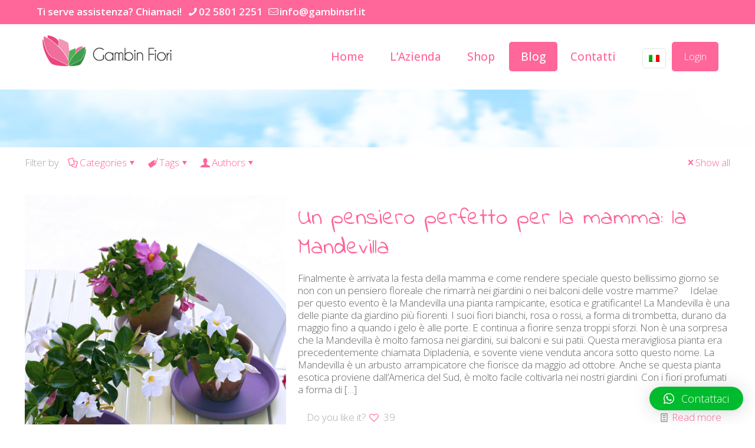

--- FILE ---
content_type: text/html; charset=UTF-8
request_url: https://www.gambinsrl.it/tag/festa/
body_size: 30365
content:
<!DOCTYPE html>
<html lang="it-IT" class="no-js " >

<head>

<meta charset="UTF-8" />
<title>festa &#8211; Ingrosso Fiori Gambin</title>
<link href="https://fonts.googleapis.com/css?family=Lato:100,100i,200,200i,300,300i,400,400i,500,500i,600,600i,700,700i,800,800i,900,900i%7COpen+Sans:100,100i,200,200i,300,300i,400,400i,500,500i,600,600i,700,700i,800,800i,900,900i%7CIndie+Flower:100,100i,200,200i,300,300i,400,400i,500,500i,600,600i,700,700i,800,800i,900,900i%7COswald:100,100i,200,200i,300,300i,400,400i,500,500i,600,600i,700,700i,800,800i,900,900i" rel="stylesheet"><meta name='robots' content='max-image-preview:large' />
	<style>img:is([sizes="auto" i], [sizes^="auto," i]) { contain-intrinsic-size: 3000px 1500px }</style>
	<link rel="alternate" hreflang="it" href="https://www.gambinsrl.it/tag/festa/" />
<meta name="keywords" content=" Fiori e piante online ecommerce"/>
<meta name="description" content="Ingrosso Fiori Gambin"/>
<!-- Global site tag (gtag.js) - Google Analytics -->
<script async src="https://www.googletagmanager.com/gtag/js?id=UA-36290421-13"></script>
<script>
  window.dataLayer = window.dataLayer || [];
  function gtag(){dataLayer.push(arguments);}
  gtag('js', new Date());

  gtag('config', 'UA-36290421-13');
</script><meta name="format-detection" content="telephone=no">
<meta name="viewport" content="width=device-width, initial-scale=1, maximum-scale=1" />
<link rel="shortcut icon" href="https://www.gambinsrl.it/wp-content/uploads/2015/05/Logo-Gambin-favicon.png" type="image/x-icon" />
<link rel="apple-touch-icon" href="https://www.gambinsrl.it/wp-content/uploads/2015/05/Logo-Gambin-favicon.png" />
<meta name="theme-color" content="#ffffff" media="(prefers-color-scheme: light)">
<meta name="theme-color" content="#ffffff" media="(prefers-color-scheme: dark)">
<link rel='dns-prefetch' href='//fonts.googleapis.com' />
<link rel="alternate" type="application/rss+xml" title="Ingrosso Fiori Gambin &raquo; Feed" href="https://www.gambinsrl.it/feed/" />
<link rel="alternate" type="application/rss+xml" title="Ingrosso Fiori Gambin &raquo; Feed dei commenti" href="https://www.gambinsrl.it/comments/feed/" />
<link rel="alternate" type="application/rss+xml" title="Ingrosso Fiori Gambin &raquo; festa Feed del tag" href="https://www.gambinsrl.it/tag/festa/feed/" />
<script type="text/javascript">
/* <![CDATA[ */
window._wpemojiSettings = {"baseUrl":"https:\/\/s.w.org\/images\/core\/emoji\/15.0.3\/72x72\/","ext":".png","svgUrl":"https:\/\/s.w.org\/images\/core\/emoji\/15.0.3\/svg\/","svgExt":".svg","source":{"concatemoji":"https:\/\/www.gambinsrl.it\/wp-includes\/js\/wp-emoji-release.min.js?ver=6.7.4"}};
/*! This file is auto-generated */
!function(i,n){var o,s,e;function c(e){try{var t={supportTests:e,timestamp:(new Date).valueOf()};sessionStorage.setItem(o,JSON.stringify(t))}catch(e){}}function p(e,t,n){e.clearRect(0,0,e.canvas.width,e.canvas.height),e.fillText(t,0,0);var t=new Uint32Array(e.getImageData(0,0,e.canvas.width,e.canvas.height).data),r=(e.clearRect(0,0,e.canvas.width,e.canvas.height),e.fillText(n,0,0),new Uint32Array(e.getImageData(0,0,e.canvas.width,e.canvas.height).data));return t.every(function(e,t){return e===r[t]})}function u(e,t,n){switch(t){case"flag":return n(e,"\ud83c\udff3\ufe0f\u200d\u26a7\ufe0f","\ud83c\udff3\ufe0f\u200b\u26a7\ufe0f")?!1:!n(e,"\ud83c\uddfa\ud83c\uddf3","\ud83c\uddfa\u200b\ud83c\uddf3")&&!n(e,"\ud83c\udff4\udb40\udc67\udb40\udc62\udb40\udc65\udb40\udc6e\udb40\udc67\udb40\udc7f","\ud83c\udff4\u200b\udb40\udc67\u200b\udb40\udc62\u200b\udb40\udc65\u200b\udb40\udc6e\u200b\udb40\udc67\u200b\udb40\udc7f");case"emoji":return!n(e,"\ud83d\udc26\u200d\u2b1b","\ud83d\udc26\u200b\u2b1b")}return!1}function f(e,t,n){var r="undefined"!=typeof WorkerGlobalScope&&self instanceof WorkerGlobalScope?new OffscreenCanvas(300,150):i.createElement("canvas"),a=r.getContext("2d",{willReadFrequently:!0}),o=(a.textBaseline="top",a.font="600 32px Arial",{});return e.forEach(function(e){o[e]=t(a,e,n)}),o}function t(e){var t=i.createElement("script");t.src=e,t.defer=!0,i.head.appendChild(t)}"undefined"!=typeof Promise&&(o="wpEmojiSettingsSupports",s=["flag","emoji"],n.supports={everything:!0,everythingExceptFlag:!0},e=new Promise(function(e){i.addEventListener("DOMContentLoaded",e,{once:!0})}),new Promise(function(t){var n=function(){try{var e=JSON.parse(sessionStorage.getItem(o));if("object"==typeof e&&"number"==typeof e.timestamp&&(new Date).valueOf()<e.timestamp+604800&&"object"==typeof e.supportTests)return e.supportTests}catch(e){}return null}();if(!n){if("undefined"!=typeof Worker&&"undefined"!=typeof OffscreenCanvas&&"undefined"!=typeof URL&&URL.createObjectURL&&"undefined"!=typeof Blob)try{var e="postMessage("+f.toString()+"("+[JSON.stringify(s),u.toString(),p.toString()].join(",")+"));",r=new Blob([e],{type:"text/javascript"}),a=new Worker(URL.createObjectURL(r),{name:"wpTestEmojiSupports"});return void(a.onmessage=function(e){c(n=e.data),a.terminate(),t(n)})}catch(e){}c(n=f(s,u,p))}t(n)}).then(function(e){for(var t in e)n.supports[t]=e[t],n.supports.everything=n.supports.everything&&n.supports[t],"flag"!==t&&(n.supports.everythingExceptFlag=n.supports.everythingExceptFlag&&n.supports[t]);n.supports.everythingExceptFlag=n.supports.everythingExceptFlag&&!n.supports.flag,n.DOMReady=!1,n.readyCallback=function(){n.DOMReady=!0}}).then(function(){return e}).then(function(){var e;n.supports.everything||(n.readyCallback(),(e=n.source||{}).concatemoji?t(e.concatemoji):e.wpemoji&&e.twemoji&&(t(e.twemoji),t(e.wpemoji)))}))}((window,document),window._wpemojiSettings);
/* ]]> */
</script>
<link rel='stylesheet' id='sbi_styles-css' href='https://www.gambinsrl.it/wp-content/plugins/instagram-feed/css/sbi-styles.min.css?ver=6.8.0' type='text/css' media='all' />
<link rel='stylesheet' id='layerslider-css' href='https://www.gambinsrl.it/wp-content/plugins/LayerSlider/assets/static/layerslider/css/layerslider.css?ver=7.14.2' type='text/css' media='all' />
<style id='wp-emoji-styles-inline-css' type='text/css'>

	img.wp-smiley, img.emoji {
		display: inline !important;
		border: none !important;
		box-shadow: none !important;
		height: 1em !important;
		width: 1em !important;
		margin: 0 0.07em !important;
		vertical-align: -0.1em !important;
		background: none !important;
		padding: 0 !important;
	}
</style>
<link rel='stylesheet' id='wp-block-library-css' href='https://www.gambinsrl.it/wp-includes/css/dist/block-library/style.min.css?ver=6.7.4' type='text/css' media='all' />
<style id='classic-theme-styles-inline-css' type='text/css'>
/*! This file is auto-generated */
.wp-block-button__link{color:#fff;background-color:#32373c;border-radius:9999px;box-shadow:none;text-decoration:none;padding:calc(.667em + 2px) calc(1.333em + 2px);font-size:1.125em}.wp-block-file__button{background:#32373c;color:#fff;text-decoration:none}
</style>
<style id='global-styles-inline-css' type='text/css'>
:root{--wp--preset--aspect-ratio--square: 1;--wp--preset--aspect-ratio--4-3: 4/3;--wp--preset--aspect-ratio--3-4: 3/4;--wp--preset--aspect-ratio--3-2: 3/2;--wp--preset--aspect-ratio--2-3: 2/3;--wp--preset--aspect-ratio--16-9: 16/9;--wp--preset--aspect-ratio--9-16: 9/16;--wp--preset--color--black: #000000;--wp--preset--color--cyan-bluish-gray: #abb8c3;--wp--preset--color--white: #ffffff;--wp--preset--color--pale-pink: #f78da7;--wp--preset--color--vivid-red: #cf2e2e;--wp--preset--color--luminous-vivid-orange: #ff6900;--wp--preset--color--luminous-vivid-amber: #fcb900;--wp--preset--color--light-green-cyan: #7bdcb5;--wp--preset--color--vivid-green-cyan: #00d084;--wp--preset--color--pale-cyan-blue: #8ed1fc;--wp--preset--color--vivid-cyan-blue: #0693e3;--wp--preset--color--vivid-purple: #9b51e0;--wp--preset--gradient--vivid-cyan-blue-to-vivid-purple: linear-gradient(135deg,rgba(6,147,227,1) 0%,rgb(155,81,224) 100%);--wp--preset--gradient--light-green-cyan-to-vivid-green-cyan: linear-gradient(135deg,rgb(122,220,180) 0%,rgb(0,208,130) 100%);--wp--preset--gradient--luminous-vivid-amber-to-luminous-vivid-orange: linear-gradient(135deg,rgba(252,185,0,1) 0%,rgba(255,105,0,1) 100%);--wp--preset--gradient--luminous-vivid-orange-to-vivid-red: linear-gradient(135deg,rgba(255,105,0,1) 0%,rgb(207,46,46) 100%);--wp--preset--gradient--very-light-gray-to-cyan-bluish-gray: linear-gradient(135deg,rgb(238,238,238) 0%,rgb(169,184,195) 100%);--wp--preset--gradient--cool-to-warm-spectrum: linear-gradient(135deg,rgb(74,234,220) 0%,rgb(151,120,209) 20%,rgb(207,42,186) 40%,rgb(238,44,130) 60%,rgb(251,105,98) 80%,rgb(254,248,76) 100%);--wp--preset--gradient--blush-light-purple: linear-gradient(135deg,rgb(255,206,236) 0%,rgb(152,150,240) 100%);--wp--preset--gradient--blush-bordeaux: linear-gradient(135deg,rgb(254,205,165) 0%,rgb(254,45,45) 50%,rgb(107,0,62) 100%);--wp--preset--gradient--luminous-dusk: linear-gradient(135deg,rgb(255,203,112) 0%,rgb(199,81,192) 50%,rgb(65,88,208) 100%);--wp--preset--gradient--pale-ocean: linear-gradient(135deg,rgb(255,245,203) 0%,rgb(182,227,212) 50%,rgb(51,167,181) 100%);--wp--preset--gradient--electric-grass: linear-gradient(135deg,rgb(202,248,128) 0%,rgb(113,206,126) 100%);--wp--preset--gradient--midnight: linear-gradient(135deg,rgb(2,3,129) 0%,rgb(40,116,252) 100%);--wp--preset--font-size--small: 13px;--wp--preset--font-size--medium: 20px;--wp--preset--font-size--large: 36px;--wp--preset--font-size--x-large: 42px;--wp--preset--spacing--20: 0.44rem;--wp--preset--spacing--30: 0.67rem;--wp--preset--spacing--40: 1rem;--wp--preset--spacing--50: 1.5rem;--wp--preset--spacing--60: 2.25rem;--wp--preset--spacing--70: 3.38rem;--wp--preset--spacing--80: 5.06rem;--wp--preset--shadow--natural: 6px 6px 9px rgba(0, 0, 0, 0.2);--wp--preset--shadow--deep: 12px 12px 50px rgba(0, 0, 0, 0.4);--wp--preset--shadow--sharp: 6px 6px 0px rgba(0, 0, 0, 0.2);--wp--preset--shadow--outlined: 6px 6px 0px -3px rgba(255, 255, 255, 1), 6px 6px rgba(0, 0, 0, 1);--wp--preset--shadow--crisp: 6px 6px 0px rgba(0, 0, 0, 1);}:where(.is-layout-flex){gap: 0.5em;}:where(.is-layout-grid){gap: 0.5em;}body .is-layout-flex{display: flex;}.is-layout-flex{flex-wrap: wrap;align-items: center;}.is-layout-flex > :is(*, div){margin: 0;}body .is-layout-grid{display: grid;}.is-layout-grid > :is(*, div){margin: 0;}:where(.wp-block-columns.is-layout-flex){gap: 2em;}:where(.wp-block-columns.is-layout-grid){gap: 2em;}:where(.wp-block-post-template.is-layout-flex){gap: 1.25em;}:where(.wp-block-post-template.is-layout-grid){gap: 1.25em;}.has-black-color{color: var(--wp--preset--color--black) !important;}.has-cyan-bluish-gray-color{color: var(--wp--preset--color--cyan-bluish-gray) !important;}.has-white-color{color: var(--wp--preset--color--white) !important;}.has-pale-pink-color{color: var(--wp--preset--color--pale-pink) !important;}.has-vivid-red-color{color: var(--wp--preset--color--vivid-red) !important;}.has-luminous-vivid-orange-color{color: var(--wp--preset--color--luminous-vivid-orange) !important;}.has-luminous-vivid-amber-color{color: var(--wp--preset--color--luminous-vivid-amber) !important;}.has-light-green-cyan-color{color: var(--wp--preset--color--light-green-cyan) !important;}.has-vivid-green-cyan-color{color: var(--wp--preset--color--vivid-green-cyan) !important;}.has-pale-cyan-blue-color{color: var(--wp--preset--color--pale-cyan-blue) !important;}.has-vivid-cyan-blue-color{color: var(--wp--preset--color--vivid-cyan-blue) !important;}.has-vivid-purple-color{color: var(--wp--preset--color--vivid-purple) !important;}.has-black-background-color{background-color: var(--wp--preset--color--black) !important;}.has-cyan-bluish-gray-background-color{background-color: var(--wp--preset--color--cyan-bluish-gray) !important;}.has-white-background-color{background-color: var(--wp--preset--color--white) !important;}.has-pale-pink-background-color{background-color: var(--wp--preset--color--pale-pink) !important;}.has-vivid-red-background-color{background-color: var(--wp--preset--color--vivid-red) !important;}.has-luminous-vivid-orange-background-color{background-color: var(--wp--preset--color--luminous-vivid-orange) !important;}.has-luminous-vivid-amber-background-color{background-color: var(--wp--preset--color--luminous-vivid-amber) !important;}.has-light-green-cyan-background-color{background-color: var(--wp--preset--color--light-green-cyan) !important;}.has-vivid-green-cyan-background-color{background-color: var(--wp--preset--color--vivid-green-cyan) !important;}.has-pale-cyan-blue-background-color{background-color: var(--wp--preset--color--pale-cyan-blue) !important;}.has-vivid-cyan-blue-background-color{background-color: var(--wp--preset--color--vivid-cyan-blue) !important;}.has-vivid-purple-background-color{background-color: var(--wp--preset--color--vivid-purple) !important;}.has-black-border-color{border-color: var(--wp--preset--color--black) !important;}.has-cyan-bluish-gray-border-color{border-color: var(--wp--preset--color--cyan-bluish-gray) !important;}.has-white-border-color{border-color: var(--wp--preset--color--white) !important;}.has-pale-pink-border-color{border-color: var(--wp--preset--color--pale-pink) !important;}.has-vivid-red-border-color{border-color: var(--wp--preset--color--vivid-red) !important;}.has-luminous-vivid-orange-border-color{border-color: var(--wp--preset--color--luminous-vivid-orange) !important;}.has-luminous-vivid-amber-border-color{border-color: var(--wp--preset--color--luminous-vivid-amber) !important;}.has-light-green-cyan-border-color{border-color: var(--wp--preset--color--light-green-cyan) !important;}.has-vivid-green-cyan-border-color{border-color: var(--wp--preset--color--vivid-green-cyan) !important;}.has-pale-cyan-blue-border-color{border-color: var(--wp--preset--color--pale-cyan-blue) !important;}.has-vivid-cyan-blue-border-color{border-color: var(--wp--preset--color--vivid-cyan-blue) !important;}.has-vivid-purple-border-color{border-color: var(--wp--preset--color--vivid-purple) !important;}.has-vivid-cyan-blue-to-vivid-purple-gradient-background{background: var(--wp--preset--gradient--vivid-cyan-blue-to-vivid-purple) !important;}.has-light-green-cyan-to-vivid-green-cyan-gradient-background{background: var(--wp--preset--gradient--light-green-cyan-to-vivid-green-cyan) !important;}.has-luminous-vivid-amber-to-luminous-vivid-orange-gradient-background{background: var(--wp--preset--gradient--luminous-vivid-amber-to-luminous-vivid-orange) !important;}.has-luminous-vivid-orange-to-vivid-red-gradient-background{background: var(--wp--preset--gradient--luminous-vivid-orange-to-vivid-red) !important;}.has-very-light-gray-to-cyan-bluish-gray-gradient-background{background: var(--wp--preset--gradient--very-light-gray-to-cyan-bluish-gray) !important;}.has-cool-to-warm-spectrum-gradient-background{background: var(--wp--preset--gradient--cool-to-warm-spectrum) !important;}.has-blush-light-purple-gradient-background{background: var(--wp--preset--gradient--blush-light-purple) !important;}.has-blush-bordeaux-gradient-background{background: var(--wp--preset--gradient--blush-bordeaux) !important;}.has-luminous-dusk-gradient-background{background: var(--wp--preset--gradient--luminous-dusk) !important;}.has-pale-ocean-gradient-background{background: var(--wp--preset--gradient--pale-ocean) !important;}.has-electric-grass-gradient-background{background: var(--wp--preset--gradient--electric-grass) !important;}.has-midnight-gradient-background{background: var(--wp--preset--gradient--midnight) !important;}.has-small-font-size{font-size: var(--wp--preset--font-size--small) !important;}.has-medium-font-size{font-size: var(--wp--preset--font-size--medium) !important;}.has-large-font-size{font-size: var(--wp--preset--font-size--large) !important;}.has-x-large-font-size{font-size: var(--wp--preset--font-size--x-large) !important;}
:where(.wp-block-post-template.is-layout-flex){gap: 1.25em;}:where(.wp-block-post-template.is-layout-grid){gap: 1.25em;}
:where(.wp-block-columns.is-layout-flex){gap: 2em;}:where(.wp-block-columns.is-layout-grid){gap: 2em;}
:root :where(.wp-block-pullquote){font-size: 1.5em;line-height: 1.6;}
</style>
<link rel='stylesheet' id='animate-css' href='https://www.gambinsrl.it/wp-content/plugins/wp-quiz-pro/assets/frontend/css/animate.css?ver=3.6.0' type='text/css' media='all' />
<link rel='stylesheet' id='wp-quiz-css' href='https://www.gambinsrl.it/wp-content/plugins/wp-quiz-pro/assets/frontend/css/wp-quiz.css?ver=2.0.0' type='text/css' media='all' />
<link rel='stylesheet' id='wpml-cms-nav-css-css' href='https://www.gambinsrl.it/wp-content/plugins/wpml-cms-nav/res/css/navigation.css?ver=1.4.22' type='text/css' media='all' />
<link rel='stylesheet' id='cms-navigation-style-base-css' href='https://www.gambinsrl.it/wp-content/plugins/wpml-cms-nav/res/css/cms-navigation-base.css?ver=1.4.22' type='text/css' media='screen' />
<link rel='stylesheet' id='cms-navigation-style-css' href='https://www.gambinsrl.it/wp-content/plugins/wpml-cms-nav/res/css/cms-navigation.css?ver=1.4.22' type='text/css' media='screen' />
<link rel='stylesheet' id='mfn-be-css' href='https://www.gambinsrl.it/wp-content/themes/betheme/css/be.css?ver=28.0.3' type='text/css' media='all' />
<link rel='stylesheet' id='mfn-animations-css' href='https://www.gambinsrl.it/wp-content/themes/betheme/assets/animations/animations.min.css?ver=28.0.3' type='text/css' media='all' />
<link rel='stylesheet' id='mfn-font-awesome-css' href='https://www.gambinsrl.it/wp-content/themes/betheme/fonts/fontawesome/fontawesome.css?ver=28.0.3' type='text/css' media='all' />
<link rel='stylesheet' id='mfn-jplayer-css' href='https://www.gambinsrl.it/wp-content/themes/betheme/assets/jplayer/css/jplayer.blue.monday.min.css?ver=28.0.3' type='text/css' media='all' />
<link rel='stylesheet' id='mfn-responsive-css' href='https://www.gambinsrl.it/wp-content/themes/betheme/css/responsive.css?ver=28.0.3' type='text/css' media='all' />
<link rel='stylesheet' id='mfn-fonts-css' href='https://fonts.googleapis.com/css?family=Open+Sans%3A1%2C700%7CIndie+Flower%3A1%2C700&#038;display=swap&#038;ver=6.7.4' type='text/css' media='all' />
<link rel='stylesheet' id='qlwapp-css' href='https://www.gambinsrl.it/wp-content/plugins/wp-whatsapp-chat/build/frontend/css/style.css?ver=7.6.3' type='text/css' media='all' />
<style id='mfn-dynamic-inline-css' type='text/css'>
body:not(.template-slider) #Header_wrapper{background-image:url(https://www.gambinsrl.it/wp-content/uploads/2017/11/cielo.png);background-repeat:repeat-x;background-position:center top}#Footer{background-image:url(https://www.gambinsrl.it/wp-content/uploads/2017/11/Erba-footer.png);background-repeat:repeat-x;background-position:center bottom;background-size:contain}
html{background-color:#ffffff}#Wrapper,#Content,.mfn-popup .mfn-popup-content,.mfn-off-canvas-sidebar .mfn-off-canvas-content-wrapper,.mfn-cart-holder,.mfn-header-login,#Top_bar .search_wrapper,#Top_bar .top_bar_right .mfn-live-search-box,.column_livesearch .mfn-live-search-wrapper,.column_livesearch .mfn-live-search-box{background-color:#ffffff}.layout-boxed.mfn-bebuilder-header.mfn-ui #Wrapper .mfn-only-sample-content{background-color:#ffffff}body:not(.template-slider) #Header{min-height:250px}body.header-below:not(.template-slider) #Header{padding-top:250px}#Subheader{padding:0px}.elementor-page.elementor-default #Content .the_content .section_wrapper{max-width:100%}.elementor-page.elementor-default #Content .section.the_content{width:100%}.elementor-page.elementor-default #Content .section_wrapper .the_content_wrapper{margin-left:0;margin-right:0;width:100%}body,span.date_label,.timeline_items li h3 span,input[type="date"],input[type="text"],input[type="password"],input[type="tel"],input[type="email"],input[type="url"],textarea,select,.offer_li .title h3,.mfn-menu-item-megamenu{font-family:"Open Sans",-apple-system,BlinkMacSystemFont,"Segoe UI",Roboto,Oxygen-Sans,Ubuntu,Cantarell,"Helvetica Neue",sans-serif}.lead,.big{font-family:"Open Sans",-apple-system,BlinkMacSystemFont,"Segoe UI",Roboto,Oxygen-Sans,Ubuntu,Cantarell,"Helvetica Neue",sans-serif}#menu > ul > li > a,#overlay-menu ul li a{font-family:"Open Sans",-apple-system,BlinkMacSystemFont,"Segoe UI",Roboto,Oxygen-Sans,Ubuntu,Cantarell,"Helvetica Neue",sans-serif}#Subheader .title{font-family:"Indie Flower",-apple-system,BlinkMacSystemFont,"Segoe UI",Roboto,Oxygen-Sans,Ubuntu,Cantarell,"Helvetica Neue",sans-serif}h1,h2,h3,h4,.text-logo #logo{font-family:"Indie Flower",-apple-system,BlinkMacSystemFont,"Segoe UI",Roboto,Oxygen-Sans,Ubuntu,Cantarell,"Helvetica Neue",sans-serif}h5,h6{font-family:"Open Sans",-apple-system,BlinkMacSystemFont,"Segoe UI",Roboto,Oxygen-Sans,Ubuntu,Cantarell,"Helvetica Neue",sans-serif}blockquote{font-family:"Open Sans",-apple-system,BlinkMacSystemFont,"Segoe UI",Roboto,Oxygen-Sans,Ubuntu,Cantarell,"Helvetica Neue",sans-serif}.chart_box .chart .num,.counter .desc_wrapper .number-wrapper,.how_it_works .image .number,.pricing-box .plan-header .price,.quick_fact .number-wrapper,.woocommerce .product div.entry-summary .price{font-family:"Indie Flower",-apple-system,BlinkMacSystemFont,"Segoe UI",Roboto,Oxygen-Sans,Ubuntu,Cantarell,"Helvetica Neue",sans-serif}body,.mfn-menu-item-megamenu{font-size:17px;line-height:21px;font-weight:100;letter-spacing:0px}.lead,.big{font-size:16px;line-height:28px;font-weight:400;letter-spacing:0px}#menu > ul > li > a,#overlay-menu ul li a{font-size:19px;font-weight:500;letter-spacing:0px}#overlay-menu ul li a{line-height:28.5px}#Subheader .title{font-size:50px;line-height:25px;font-weight:400;letter-spacing:0px}h1,.text-logo #logo{font-size:50px;line-height:50px;font-weight:300;letter-spacing:0px}h2{font-size:40px;line-height:50px;font-weight:300;letter-spacing:0px}h3,.woocommerce ul.products li.product h3,.woocommerce #customer_login h2{font-size:33px;line-height:57px;font-weight:300;letter-spacing:0px}h4,.woocommerce .woocommerce-order-details__title,.woocommerce .wc-bacs-bank-details-heading,.woocommerce .woocommerce-customer-details h2{font-size:25px;line-height:40px;font-weight:300;letter-spacing:0px}h5{font-size:15px;line-height:15px;font-weight:700;letter-spacing:0px}h6{font-size:13px;line-height:13px;font-weight:400;letter-spacing:0px}#Intro .intro-title{font-size:70px;line-height:70px;font-weight:400;letter-spacing:0px}@media only screen and (min-width:768px) and (max-width:959px){body,.mfn-menu-item-megamenu{font-size:17px;line-height:21px;font-weight:100;letter-spacing:0px}.lead,.big{font-size:16px;line-height:28px;font-weight:400;letter-spacing:0px}#menu > ul > li > a,#overlay-menu ul li a{font-size:19px;font-weight:500;letter-spacing:0px}#overlay-menu ul li a{line-height:28.5px}#Subheader .title{font-size:50px;line-height:25px;font-weight:400;letter-spacing:0px}h1,.text-logo #logo{font-size:50px;line-height:50px;font-weight:300;letter-spacing:0px}h2{font-size:40px;line-height:50px;font-weight:300;letter-spacing:0px}h3,.woocommerce ul.products li.product h3,.woocommerce #customer_login h2{font-size:33px;line-height:57px;font-weight:300;letter-spacing:0px}h4,.woocommerce .woocommerce-order-details__title,.woocommerce .wc-bacs-bank-details-heading,.woocommerce .woocommerce-customer-details h2{font-size:25px;line-height:40px;font-weight:300;letter-spacing:0px}h5{font-size:15px;line-height:15px;font-weight:700;letter-spacing:0px}h6{font-size:13px;line-height:13px;font-weight:400;letter-spacing:0px}#Intro .intro-title{font-size:70px;line-height:70px;font-weight:400;letter-spacing:0px}blockquote{font-size:15px}.chart_box .chart .num{font-size:45px;line-height:45px}.counter .desc_wrapper .number-wrapper{font-size:45px;line-height:45px}.counter .desc_wrapper .title{font-size:14px;line-height:18px}.faq .question .title{font-size:14px}.fancy_heading .title{font-size:38px;line-height:38px}.offer .offer_li .desc_wrapper .title h3{font-size:32px;line-height:32px}.offer_thumb_ul li.offer_thumb_li .desc_wrapper .title h3{font-size:32px;line-height:32px}.pricing-box .plan-header h2{font-size:27px;line-height:27px}.pricing-box .plan-header .price > span{font-size:40px;line-height:40px}.pricing-box .plan-header .price sup.currency{font-size:18px;line-height:18px}.pricing-box .plan-header .price sup.period{font-size:14px;line-height:14px}.quick_fact .number-wrapper{font-size:80px;line-height:80px}.trailer_box .desc h2{font-size:27px;line-height:27px}.widget > h3{font-size:17px;line-height:20px}}@media only screen and (min-width:480px) and (max-width:767px){body,.mfn-menu-item-megamenu{font-size:17px;line-height:21px;font-weight:100;letter-spacing:0px}.lead,.big{font-size:16px;line-height:28px;font-weight:400;letter-spacing:0px}#menu > ul > li > a,#overlay-menu ul li a{font-size:19px;font-weight:500;letter-spacing:0px}#overlay-menu ul li a{line-height:28.5px}#Subheader .title{font-size:50px;line-height:25px;font-weight:400;letter-spacing:0px}h1,.text-logo #logo{font-size:50px;line-height:50px;font-weight:300;letter-spacing:0px}h2{font-size:40px;line-height:50px;font-weight:300;letter-spacing:0px}h3,.woocommerce ul.products li.product h3,.woocommerce #customer_login h2{font-size:33px;line-height:57px;font-weight:300;letter-spacing:0px}h4,.woocommerce .woocommerce-order-details__title,.woocommerce .wc-bacs-bank-details-heading,.woocommerce .woocommerce-customer-details h2{font-size:25px;line-height:40px;font-weight:300;letter-spacing:0px}h5{font-size:15px;line-height:15px;font-weight:700;letter-spacing:0px}h6{font-size:13px;line-height:13px;font-weight:400;letter-spacing:0px}#Intro .intro-title{font-size:70px;line-height:70px;font-weight:400;letter-spacing:0px}blockquote{font-size:14px}.chart_box .chart .num{font-size:40px;line-height:40px}.counter .desc_wrapper .number-wrapper{font-size:40px;line-height:40px}.counter .desc_wrapper .title{font-size:13px;line-height:16px}.faq .question .title{font-size:13px}.fancy_heading .title{font-size:34px;line-height:34px}.offer .offer_li .desc_wrapper .title h3{font-size:28px;line-height:28px}.offer_thumb_ul li.offer_thumb_li .desc_wrapper .title h3{font-size:28px;line-height:28px}.pricing-box .plan-header h2{font-size:24px;line-height:24px}.pricing-box .plan-header .price > span{font-size:34px;line-height:34px}.pricing-box .plan-header .price sup.currency{font-size:16px;line-height:16px}.pricing-box .plan-header .price sup.period{font-size:13px;line-height:13px}.quick_fact .number-wrapper{font-size:70px;line-height:70px}.trailer_box .desc h2{font-size:24px;line-height:24px}.widget > h3{font-size:16px;line-height:19px}}@media only screen and (max-width:479px){body,.mfn-menu-item-megamenu{font-size:17px;line-height:21px;font-weight:100;letter-spacing:0px}.lead,.big{font-size:16px;line-height:28px;font-weight:400;letter-spacing:0px}#menu > ul > li > a,#overlay-menu ul li a{font-size:19px;font-weight:500;letter-spacing:0px}#overlay-menu ul li a{line-height:28.5px}#Subheader .title{font-size:50px;line-height:25px;font-weight:400;letter-spacing:0px}h1,.text-logo #logo{font-size:50px;line-height:50px;font-weight:300;letter-spacing:0px}h2{font-size:40px;line-height:50px;font-weight:300;letter-spacing:0px}h3,.woocommerce ul.products li.product h3,.woocommerce #customer_login h2{font-size:33px;line-height:57px;font-weight:300;letter-spacing:0px}h4,.woocommerce .woocommerce-order-details__title,.woocommerce .wc-bacs-bank-details-heading,.woocommerce .woocommerce-customer-details h2{font-size:25px;line-height:40px;font-weight:300;letter-spacing:0px}h5{font-size:15px;line-height:15px;font-weight:700;letter-spacing:0px}h6{font-size:13px;line-height:13px;font-weight:400;letter-spacing:0px}#Intro .intro-title{font-size:70px;line-height:70px;font-weight:400;letter-spacing:0px}blockquote{font-size:13px}.chart_box .chart .num{font-size:35px;line-height:35px}.counter .desc_wrapper .number-wrapper{font-size:35px;line-height:35px}.counter .desc_wrapper .title{font-size:13px;line-height:26px}.faq .question .title{font-size:13px}.fancy_heading .title{font-size:30px;line-height:30px}.offer .offer_li .desc_wrapper .title h3{font-size:26px;line-height:26px}.offer_thumb_ul li.offer_thumb_li .desc_wrapper .title h3{font-size:26px;line-height:26px}.pricing-box .plan-header h2{font-size:21px;line-height:21px}.pricing-box .plan-header .price > span{font-size:32px;line-height:32px}.pricing-box .plan-header .price sup.currency{font-size:14px;line-height:14px}.pricing-box .plan-header .price sup.period{font-size:13px;line-height:13px}.quick_fact .number-wrapper{font-size:60px;line-height:60px}.trailer_box .desc h2{font-size:21px;line-height:21px}.widget > h3{font-size:15px;line-height:18px}}.with_aside .sidebar.columns{width:20%}.with_aside .sections_group{width:80%}.aside_both .sidebar.columns{width:15%}.aside_both .sidebar.sidebar-1{margin-left:-85%}.aside_both .sections_group{width:70%;margin-left:15%}@media only screen and (min-width:1240px){#Wrapper,.with_aside .content_wrapper{max-width:1240px}body.layout-boxed.mfn-header-scrolled .mfn-header-tmpl.mfn-sticky-layout-width{max-width:1240px;left:0;right:0;margin-left:auto;margin-right:auto}body.layout-boxed:not(.mfn-header-scrolled) .mfn-header-tmpl.mfn-header-layout-width,body.layout-boxed .mfn-header-tmpl.mfn-header-layout-width:not(.mfn-hasSticky){max-width:1240px;left:0;right:0;margin-left:auto;margin-right:auto}body.layout-boxed.mfn-bebuilder-header.mfn-ui .mfn-only-sample-content{max-width:1240px;margin-left:auto;margin-right:auto}.section_wrapper,.container{max-width:1220px}.layout-boxed.header-boxed #Top_bar.is-sticky{max-width:1240px}}@media only screen and (max-width:767px){#Wrapper{max-width:calc(100% - 67px)}.content_wrapper .section_wrapper,.container,.four.columns .widget-area{max-width:550px !important;padding-left:33px;padding-right:33px}}body{--mfn-button-font-family:inherit;--mfn-button-font-size:17px;--mfn-button-font-weight:100;--mfn-button-font-style:inherit;--mfn-button-letter-spacing:0px;--mfn-button-padding:16px 20px 16px 20px;--mfn-button-border-width:0px;--mfn-button-border-radius:5px;--mfn-button-gap:10px;--mfn-button-transition:0.2s;--mfn-button-color:#747474;--mfn-button-color-hover:#747474;--mfn-button-bg:#f7f7f7;--mfn-button-bg-hover:#eaeaea;--mfn-button-border-color:transparent;--mfn-button-border-color-hover:transparent;--mfn-button-icon-color:#747474;--mfn-button-icon-color-hover:#747474;--mfn-button-box-shadow:unset;--mfn-button-theme-color:#ffffff;--mfn-button-theme-color-hover:#ffffff;--mfn-button-theme-bg:#ff6699;--mfn-button-theme-bg-hover:#f2598c;--mfn-button-theme-border-color:transparent;--mfn-button-theme-border-color-hover:transparent;--mfn-button-theme-icon-color:#ffffff;--mfn-button-theme-icon-color-hover:#ffffff;--mfn-button-theme-box-shadow:unset;--mfn-button-shop-color:#ffffff;--mfn-button-shop-color-hover:#ffffff;--mfn-button-shop-bg:#ff6699;--mfn-button-shop-bg-hover:#f2598c;--mfn-button-shop-border-color:transparent;--mfn-button-shop-border-color-hover:transparent;--mfn-button-shop-icon-color:#626262;--mfn-button-shop-icon-color-hover:#626262;--mfn-button-shop-box-shadow:unset;--mfn-button-action-color:#747474;--mfn-button-action-color-hover:#747474;--mfn-button-action-bg:#f7f7f7;--mfn-button-action-bg-hover:#eaeaea;--mfn-button-action-border-color:transparent;--mfn-button-action-border-color-hover:transparent;--mfn-button-action-icon-color:#747474;--mfn-button-action-icon-color-hover:#747474;--mfn-button-action-box-shadow:unset}@media only screen and (max-width:959px){body{}}@media only screen and (max-width:768px){body{}}.mfn-cookies{--mfn-gdpr2-container-text-color:#626262;--mfn-gdpr2-container-strong-color:#07070a;--mfn-gdpr2-container-bg:#ffffff;--mfn-gdpr2-container-overlay:rgba(25,37,48,0.6);--mfn-gdpr2-details-box-bg:#fbfbfb;--mfn-gdpr2-details-switch-bg:#00032a;--mfn-gdpr2-details-switch-bg-active:#5acb65;--mfn-gdpr2-tabs-text-color:#07070a;--mfn-gdpr2-tabs-text-color-active:#0089f7;--mfn-gdpr2-tabs-border:rgba(8,8,14,0.1);--mfn-gdpr2-buttons-box-bg:#fbfbfb}#Top_bar #logo,.header-fixed #Top_bar #logo,.header-plain #Top_bar #logo,.header-transparent #Top_bar #logo{height:70px;line-height:70px;padding:10px 0}.logo-overflow #Top_bar:not(.is-sticky) .logo{height:90px}#Top_bar .menu > li > a{padding:15px 0}.menu-highlight:not(.header-creative) #Top_bar .menu > li > a{margin:20px 0}.header-plain:not(.menu-highlight) #Top_bar .menu > li > a span:not(.description){line-height:90px}.header-fixed #Top_bar .menu > li > a{padding:30px 0}@media only screen and (max-width:767px){.mobile-header-mini #Top_bar #logo{height:50px!important;line-height:50px!important;margin:5px 0}}#Top_bar #logo img.svg{width:100px}.image_frame,.wp-caption{border-width:0px}.alert{border-radius:0px}#Top_bar .top_bar_right .top-bar-right-input input{width:200px}.mfn-live-search-box .mfn-live-search-list{max-height:300px}#Side_slide{right:-250px;width:250px}#Side_slide.left{left:-250px}.blog-teaser li .desc-wrapper .desc{background-position-y:-1px}.mfn-free-delivery-info{--mfn-free-delivery-bar:#ff6699;--mfn-free-delivery-bg:rgba(0,0,0,0.1);--mfn-free-delivery-achieved:#ff6699}#back_to_top i{color:#65666C}@media only screen and ( max-width:767px ){}@media only screen and (min-width:1240px){body:not(.header-simple) #Top_bar #menu{display:block!important}.tr-menu #Top_bar #menu{background:none!important}#Top_bar .menu > li > ul.mfn-megamenu > li{float:left}#Top_bar .menu > li > ul.mfn-megamenu > li.mfn-megamenu-cols-1{width:100%}#Top_bar .menu > li > ul.mfn-megamenu > li.mfn-megamenu-cols-2{width:50%}#Top_bar .menu > li > ul.mfn-megamenu > li.mfn-megamenu-cols-3{width:33.33%}#Top_bar .menu > li > ul.mfn-megamenu > li.mfn-megamenu-cols-4{width:25%}#Top_bar .menu > li > ul.mfn-megamenu > li.mfn-megamenu-cols-5{width:20%}#Top_bar .menu > li > ul.mfn-megamenu > li.mfn-megamenu-cols-6{width:16.66%}#Top_bar .menu > li > ul.mfn-megamenu > li > ul{display:block!important;position:inherit;left:auto;top:auto;border-width:0 1px 0 0}#Top_bar .menu > li > ul.mfn-megamenu > li:last-child > ul{border:0}#Top_bar .menu > li > ul.mfn-megamenu > li > ul li{width:auto}#Top_bar .menu > li > ul.mfn-megamenu a.mfn-megamenu-title{text-transform:uppercase;font-weight:400;background:none}#Top_bar .menu > li > ul.mfn-megamenu a .menu-arrow{display:none}.menuo-right #Top_bar .menu > li > ul.mfn-megamenu{left:0;width:98%!important;margin:0 1%;padding:20px 0}.menuo-right #Top_bar .menu > li > ul.mfn-megamenu-bg{box-sizing:border-box}#Top_bar .menu > li > ul.mfn-megamenu-bg{padding:20px 166px 20px 20px;background-repeat:no-repeat;background-position:right bottom}.rtl #Top_bar .menu > li > ul.mfn-megamenu-bg{padding-left:166px;padding-right:20px;background-position:left bottom}#Top_bar .menu > li > ul.mfn-megamenu-bg > li{background:none}#Top_bar .menu > li > ul.mfn-megamenu-bg > li a{border:none}#Top_bar .menu > li > ul.mfn-megamenu-bg > li > ul{background:none!important;-webkit-box-shadow:0 0 0 0;-moz-box-shadow:0 0 0 0;box-shadow:0 0 0 0}.mm-vertical #Top_bar .container{position:relative}.mm-vertical #Top_bar .top_bar_left{position:static}.mm-vertical #Top_bar .menu > li ul{box-shadow:0 0 0 0 transparent!important;background-image:none}.mm-vertical #Top_bar .menu > li > ul.mfn-megamenu{padding:20px 0}.mm-vertical.header-plain #Top_bar .menu > li > ul.mfn-megamenu{width:100%!important;margin:0}.mm-vertical #Top_bar .menu > li > ul.mfn-megamenu > li{display:table-cell;float:none!important;width:10%;padding:0 15px;border-right:1px solid rgba(0,0,0,0.05)}.mm-vertical #Top_bar .menu > li > ul.mfn-megamenu > li:last-child{border-right-width:0}.mm-vertical #Top_bar .menu > li > ul.mfn-megamenu > li.hide-border{border-right-width:0}.mm-vertical #Top_bar .menu > li > ul.mfn-megamenu > li a{border-bottom-width:0;padding:9px 15px;line-height:120%}.mm-vertical #Top_bar .menu > li > ul.mfn-megamenu a.mfn-megamenu-title{font-weight:700}.rtl .mm-vertical #Top_bar .menu > li > ul.mfn-megamenu > li:first-child{border-right-width:0}.rtl .mm-vertical #Top_bar .menu > li > ul.mfn-megamenu > li:last-child{border-right-width:1px}body.header-shop #Top_bar #menu{display:flex!important;background-color:transparent}.header-shop #Top_bar.is-sticky .top_bar_row_second{display:none}.header-plain:not(.menuo-right) #Header .top_bar_left{width:auto!important}.header-stack.header-center #Top_bar #menu{display:inline-block!important}.header-simple #Top_bar #menu{display:none;height:auto;width:300px;bottom:auto;top:100%;right:1px;position:absolute;margin:0}.header-simple #Header a.responsive-menu-toggle{display:block;right:10px}.header-simple #Top_bar #menu > ul{width:100%;float:left}.header-simple #Top_bar #menu ul li{width:100%;padding-bottom:0;border-right:0;position:relative}.header-simple #Top_bar #menu ul li a{padding:0 20px;margin:0;display:block;height:auto;line-height:normal;border:none}.header-simple #Top_bar #menu ul li a:not(.menu-toggle):after{display:none}.header-simple #Top_bar #menu ul li a span{border:none;line-height:44px;display:inline;padding:0}.header-simple #Top_bar #menu ul li.submenu .menu-toggle{display:block;position:absolute;right:0;top:0;width:44px;height:44px;line-height:44px;font-size:30px;font-weight:300;text-align:center;cursor:pointer;color:#444;opacity:0.33;transform:unset}.header-simple #Top_bar #menu ul li.submenu .menu-toggle:after{content:"+";position:static}.header-simple #Top_bar #menu ul li.hover > .menu-toggle:after{content:"-"}.header-simple #Top_bar #menu ul li.hover a{border-bottom:0}.header-simple #Top_bar #menu ul.mfn-megamenu li .menu-toggle{display:none}.header-simple #Top_bar #menu ul li ul{position:relative!important;left:0!important;top:0;padding:0;margin:0!important;width:auto!important;background-image:none}.header-simple #Top_bar #menu ul li ul li{width:100%!important;display:block;padding:0}.header-simple #Top_bar #menu ul li ul li a{padding:0 20px 0 30px}.header-simple #Top_bar #menu ul li ul li a .menu-arrow{display:none}.header-simple #Top_bar #menu ul li ul li a span{padding:0}.header-simple #Top_bar #menu ul li ul li a span:after{display:none!important}.header-simple #Top_bar .menu > li > ul.mfn-megamenu a.mfn-megamenu-title{text-transform:uppercase;font-weight:400}.header-simple #Top_bar .menu > li > ul.mfn-megamenu > li > ul{display:block!important;position:inherit;left:auto;top:auto}.header-simple #Top_bar #menu ul li ul li ul{border-left:0!important;padding:0;top:0}.header-simple #Top_bar #menu ul li ul li ul li a{padding:0 20px 0 40px}.rtl.header-simple #Top_bar #menu{left:1px;right:auto}.rtl.header-simple #Top_bar a.responsive-menu-toggle{left:10px;right:auto}.rtl.header-simple #Top_bar #menu ul li.submenu .menu-toggle{left:0;right:auto}.rtl.header-simple #Top_bar #menu ul li ul{left:auto!important;right:0!important}.rtl.header-simple #Top_bar #menu ul li ul li a{padding:0 30px 0 20px}.rtl.header-simple #Top_bar #menu ul li ul li ul li a{padding:0 40px 0 20px}.menu-highlight #Top_bar .menu > li{margin:0 2px}.menu-highlight:not(.header-creative) #Top_bar .menu > li > a{padding:0;-webkit-border-radius:5px;border-radius:5px}.menu-highlight #Top_bar .menu > li > a:after{display:none}.menu-highlight #Top_bar .menu > li > a span:not(.description){line-height:50px}.menu-highlight #Top_bar .menu > li > a span.description{display:none}.menu-highlight.header-stack #Top_bar .menu > li > a{margin:10px 0!important}.menu-highlight.header-stack #Top_bar .menu > li > a span:not(.description){line-height:40px}.menu-highlight.header-simple #Top_bar #menu ul li,.menu-highlight.header-creative #Top_bar #menu ul li{margin:0}.menu-highlight.header-simple #Top_bar #menu ul li > a,.menu-highlight.header-creative #Top_bar #menu ul li > a{-webkit-border-radius:0;border-radius:0}.menu-highlight:not(.header-fixed):not(.header-simple) #Top_bar.is-sticky .menu > li > a{margin:10px 0!important;padding:5px 0!important}.menu-highlight:not(.header-fixed):not(.header-simple) #Top_bar.is-sticky .menu > li > a span{line-height:30px!important}.header-modern.menu-highlight.menuo-right .menu_wrapper{margin-right:20px}.menu-line-below #Top_bar .menu > li > a:not(.menu-toggle):after{top:auto;bottom:-4px}.menu-line-below #Top_bar.is-sticky .menu > li > a:not(.menu-toggle):after{top:auto;bottom:-4px}.menu-line-below-80 #Top_bar:not(.is-sticky) .menu > li > a:not(.menu-toggle):after{height:4px;left:10%;top:50%;margin-top:20px;width:80%}.menu-line-below-80-1 #Top_bar:not(.is-sticky) .menu > li > a:not(.menu-toggle):after{height:1px;left:10%;top:50%;margin-top:20px;width:80%}.menu-link-color #Top_bar .menu > li > a:not(.menu-toggle):after{display:none!important}.menu-arrow-top #Top_bar .menu > li > a:after{background:none repeat scroll 0 0 rgba(0,0,0,0)!important;border-color:#ccc transparent transparent;border-style:solid;border-width:7px 7px 0;display:block;height:0;left:50%;margin-left:-7px;top:0!important;width:0}.menu-arrow-top #Top_bar.is-sticky .menu > li > a:after{top:0!important}.menu-arrow-bottom #Top_bar .menu > li > a:after{background:none!important;border-color:transparent transparent #ccc;border-style:solid;border-width:0 7px 7px;display:block;height:0;left:50%;margin-left:-7px;top:auto;bottom:0;width:0}.menu-arrow-bottom #Top_bar.is-sticky .menu > li > a:after{top:auto;bottom:0}.menuo-no-borders #Top_bar .menu > li > a span{border-width:0!important}.menuo-no-borders #Header_creative #Top_bar .menu > li > a span{border-bottom-width:0}.menuo-no-borders.header-plain #Top_bar a#header_cart,.menuo-no-borders.header-plain #Top_bar a#search_button,.menuo-no-borders.header-plain #Top_bar .wpml-languages,.menuo-no-borders.header-plain #Top_bar a.action_button{border-width:0}.menuo-right #Top_bar .menu_wrapper{float:right}.menuo-right.header-stack:not(.header-center) #Top_bar .menu_wrapper{margin-right:150px}body.header-creative{padding-left:50px}body.header-creative.header-open{padding-left:250px}body.error404,body.under-construction,body.elementor-maintenance-mode,body.template-blank,body.under-construction.header-rtl.header-creative.header-open{padding-left:0!important;padding-right:0!important}.header-creative.footer-fixed #Footer,.header-creative.footer-sliding #Footer,.header-creative.footer-stick #Footer.is-sticky{box-sizing:border-box;padding-left:50px}.header-open.footer-fixed #Footer,.header-open.footer-sliding #Footer,.header-creative.footer-stick #Footer.is-sticky{padding-left:250px}.header-rtl.header-creative.footer-fixed #Footer,.header-rtl.header-creative.footer-sliding #Footer,.header-rtl.header-creative.footer-stick #Footer.is-sticky{padding-left:0;padding-right:50px}.header-rtl.header-open.footer-fixed #Footer,.header-rtl.header-open.footer-sliding #Footer,.header-rtl.header-creative.footer-stick #Footer.is-sticky{padding-right:250px}#Header_creative{background-color:#fff;position:fixed;width:250px;height:100%;left:-200px;top:0;z-index:9002;-webkit-box-shadow:2px 0 4px 2px rgba(0,0,0,.15);box-shadow:2px 0 4px 2px rgba(0,0,0,.15)}#Header_creative .container{width:100%}#Header_creative .creative-wrapper{opacity:0;margin-right:50px}#Header_creative a.creative-menu-toggle{display:block;width:34px;height:34px;line-height:34px;font-size:22px;text-align:center;position:absolute;top:10px;right:8px;border-radius:3px}.admin-bar #Header_creative a.creative-menu-toggle{top:42px}#Header_creative #Top_bar{position:static;width:100%}#Header_creative #Top_bar .top_bar_left{width:100%!important;float:none}#Header_creative #Top_bar .logo{float:none;text-align:center;margin:15px 0}#Header_creative #Top_bar #menu{background-color:transparent}#Header_creative #Top_bar .menu_wrapper{float:none;margin:0 0 30px}#Header_creative #Top_bar .menu > li{width:100%;float:none;position:relative}#Header_creative #Top_bar .menu > li > a{padding:0;text-align:center}#Header_creative #Top_bar .menu > li > a:after{display:none}#Header_creative #Top_bar .menu > li > a span{border-right:0;border-bottom-width:1px;line-height:38px}#Header_creative #Top_bar .menu li ul{left:100%;right:auto;top:0;box-shadow:2px 2px 2px 0 rgba(0,0,0,0.03);-webkit-box-shadow:2px 2px 2px 0 rgba(0,0,0,0.03)}#Header_creative #Top_bar .menu > li > ul.mfn-megamenu{margin:0;width:700px!important}#Header_creative #Top_bar .menu > li > ul.mfn-megamenu > li > ul{left:0}#Header_creative #Top_bar .menu li ul li a{padding-top:9px;padding-bottom:8px}#Header_creative #Top_bar .menu li ul li ul{top:0}#Header_creative #Top_bar .menu > li > a span.description{display:block;font-size:13px;line-height:28px!important;clear:both}.menuo-arrows #Top_bar .menu > li.submenu > a > span:after{content:unset!important}#Header_creative #Top_bar .top_bar_right{width:100%!important;float:left;height:auto;margin-bottom:35px;text-align:center;padding:0 20px;top:0;-webkit-box-sizing:border-box;-moz-box-sizing:border-box;box-sizing:border-box}#Header_creative #Top_bar .top_bar_right:before{content:none}#Header_creative #Top_bar .top_bar_right .top_bar_right_wrapper{flex-wrap:wrap;justify-content:center}#Header_creative #Top_bar .top_bar_right .top-bar-right-icon,#Header_creative #Top_bar .top_bar_right .wpml-languages,#Header_creative #Top_bar .top_bar_right .top-bar-right-button,#Header_creative #Top_bar .top_bar_right .top-bar-right-input{min-height:30px;margin:5px}#Header_creative #Top_bar .search_wrapper{left:100%;top:auto}#Header_creative #Top_bar .banner_wrapper{display:block;text-align:center}#Header_creative #Top_bar .banner_wrapper img{max-width:100%;height:auto;display:inline-block}#Header_creative #Action_bar{display:none;position:absolute;bottom:0;top:auto;clear:both;padding:0 20px;box-sizing:border-box}#Header_creative #Action_bar .contact_details{width:100%;text-align:center;margin-bottom:20px}#Header_creative #Action_bar .contact_details li{padding:0}#Header_creative #Action_bar .social{float:none;text-align:center;padding:5px 0 15px}#Header_creative #Action_bar .social li{margin-bottom:2px}#Header_creative #Action_bar .social-menu{float:none;text-align:center}#Header_creative #Action_bar .social-menu li{border-color:rgba(0,0,0,.1)}#Header_creative .social li a{color:rgba(0,0,0,.5)}#Header_creative .social li a:hover{color:#000}#Header_creative .creative-social{position:absolute;bottom:10px;right:0;width:50px}#Header_creative .creative-social li{display:block;float:none;width:100%;text-align:center;margin-bottom:5px}.header-creative .fixed-nav.fixed-nav-prev{margin-left:50px}.header-creative.header-open .fixed-nav.fixed-nav-prev{margin-left:250px}.menuo-last #Header_creative #Top_bar .menu li.last ul{top:auto;bottom:0}.header-open #Header_creative{left:0}.header-open #Header_creative .creative-wrapper{opacity:1;margin:0!important}.header-open #Header_creative .creative-menu-toggle,.header-open #Header_creative .creative-social{display:none}.header-open #Header_creative #Action_bar{display:block}body.header-rtl.header-creative{padding-left:0;padding-right:50px}.header-rtl #Header_creative{left:auto;right:-200px}.header-rtl #Header_creative .creative-wrapper{margin-left:50px;margin-right:0}.header-rtl #Header_creative a.creative-menu-toggle{left:8px;right:auto}.header-rtl #Header_creative .creative-social{left:0;right:auto}.header-rtl #Footer #back_to_top.sticky{right:125px}.header-rtl #popup_contact{right:70px}.header-rtl #Header_creative #Top_bar .menu li ul{left:auto;right:100%}.header-rtl #Header_creative #Top_bar .search_wrapper{left:auto;right:100%}.header-rtl .fixed-nav.fixed-nav-prev{margin-left:0!important}.header-rtl .fixed-nav.fixed-nav-next{margin-right:50px}body.header-rtl.header-creative.header-open{padding-left:0;padding-right:250px!important}.header-rtl.header-open #Header_creative{left:auto;right:0}.header-rtl.header-open #Footer #back_to_top.sticky{right:325px}.header-rtl.header-open #popup_contact{right:270px}.header-rtl.header-open .fixed-nav.fixed-nav-next{margin-right:250px}#Header_creative.active{left:-1px}.header-rtl #Header_creative.active{left:auto;right:-1px}#Header_creative.active .creative-wrapper{opacity:1;margin:0}.header-creative .vc_row[data-vc-full-width]{padding-left:50px}.header-creative.header-open .vc_row[data-vc-full-width]{padding-left:250px}.header-open .vc_parallax .vc_parallax-inner{left:auto;width:calc(100% - 250px)}.header-open.header-rtl .vc_parallax .vc_parallax-inner{left:0;right:auto}#Header_creative.scroll{height:100%;overflow-y:auto}#Header_creative.scroll:not(.dropdown) .menu li ul{display:none!important}#Header_creative.scroll #Action_bar{position:static}#Header_creative.dropdown{outline:none}#Header_creative.dropdown #Top_bar .menu_wrapper{float:left;width:100%}#Header_creative.dropdown #Top_bar #menu ul li{position:relative;float:left}#Header_creative.dropdown #Top_bar #menu ul li a:not(.menu-toggle):after{display:none}#Header_creative.dropdown #Top_bar #menu ul li a span{line-height:38px;padding:0}#Header_creative.dropdown #Top_bar #menu ul li.submenu .menu-toggle{display:block;position:absolute;right:0;top:0;width:38px;height:38px;line-height:38px;font-size:26px;font-weight:300;text-align:center;cursor:pointer;color:#444;opacity:0.33;z-index:203}#Header_creative.dropdown #Top_bar #menu ul li.submenu .menu-toggle:after{content:"+";position:static}#Header_creative.dropdown #Top_bar #menu ul li.hover > .menu-toggle:after{content:"-"}#Header_creative.dropdown #Top_bar #menu ul.sub-menu li:not(:last-of-type) a{border-bottom:0}#Header_creative.dropdown #Top_bar #menu ul.mfn-megamenu li .menu-toggle{display:none}#Header_creative.dropdown #Top_bar #menu ul li ul{position:relative!important;left:0!important;top:0;padding:0;margin-left:0!important;width:auto!important;background-image:none}#Header_creative.dropdown #Top_bar #menu ul li ul li{width:100%!important}#Header_creative.dropdown #Top_bar #menu ul li ul li a{padding:0 10px;text-align:center}#Header_creative.dropdown #Top_bar #menu ul li ul li a .menu-arrow{display:none}#Header_creative.dropdown #Top_bar #menu ul li ul li a span{padding:0}#Header_creative.dropdown #Top_bar #menu ul li ul li a span:after{display:none!important}#Header_creative.dropdown #Top_bar .menu > li > ul.mfn-megamenu a.mfn-megamenu-title{text-transform:uppercase;font-weight:400}#Header_creative.dropdown #Top_bar .menu > li > ul.mfn-megamenu > li > ul{display:block!important;position:inherit;left:auto;top:auto}#Header_creative.dropdown #Top_bar #menu ul li ul li ul{border-left:0!important;padding:0;top:0}#Header_creative{transition:left .5s ease-in-out,right .5s ease-in-out}#Header_creative .creative-wrapper{transition:opacity .5s ease-in-out,margin 0s ease-in-out .5s}#Header_creative.active .creative-wrapper{transition:opacity .5s ease-in-out,margin 0s ease-in-out}}@media only screen and (min-width:1240px){#Top_bar.is-sticky{position:fixed!important;width:100%;left:0;top:-60px;height:60px;z-index:701;background:#fff;opacity:.97;-webkit-box-shadow:0 2px 5px 0 rgba(0,0,0,0.1);-moz-box-shadow:0 2px 5px 0 rgba(0,0,0,0.1);box-shadow:0 2px 5px 0 rgba(0,0,0,0.1)}.layout-boxed.header-boxed #Top_bar.is-sticky{left:50%;-webkit-transform:translateX(-50%);transform:translateX(-50%)}#Top_bar.is-sticky .top_bar_left,#Top_bar.is-sticky .top_bar_right,#Top_bar.is-sticky .top_bar_right:before{background:none;box-shadow:unset}#Top_bar.is-sticky .logo{width:auto;margin:0 30px 0 20px;padding:0}#Top_bar.is-sticky #logo,#Top_bar.is-sticky .custom-logo-link{padding:5px 0!important;height:50px!important;line-height:50px!important}.logo-no-sticky-padding #Top_bar.is-sticky #logo{height:60px!important;line-height:60px!important}#Top_bar.is-sticky #logo img.logo-main{display:none}#Top_bar.is-sticky #logo img.logo-sticky{display:inline;max-height:35px}.logo-sticky-width-auto #Top_bar.is-sticky #logo img.logo-sticky{width:auto}#Top_bar.is-sticky .menu_wrapper{clear:none}#Top_bar.is-sticky .menu_wrapper .menu > li > a{padding:15px 0}#Top_bar.is-sticky .menu > li > a,#Top_bar.is-sticky .menu > li > a span{line-height:30px}#Top_bar.is-sticky .menu > li > a:after{top:auto;bottom:-4px}#Top_bar.is-sticky .menu > li > a span.description{display:none}#Top_bar.is-sticky .secondary_menu_wrapper,#Top_bar.is-sticky .banner_wrapper{display:none}.header-overlay #Top_bar.is-sticky{display:none}.sticky-dark #Top_bar.is-sticky,.sticky-dark #Top_bar.is-sticky #menu{background:rgba(0,0,0,.8)}.sticky-dark #Top_bar.is-sticky .menu > li:not(.current-menu-item) > a{color:#fff}.sticky-dark #Top_bar.is-sticky .top_bar_right .top-bar-right-icon{color:rgba(255,255,255,.9)}.sticky-dark #Top_bar.is-sticky .top_bar_right .top-bar-right-icon svg .path{stroke:rgba(255,255,255,.9)}.sticky-dark #Top_bar.is-sticky .wpml-languages a.active,.sticky-dark #Top_bar.is-sticky .wpml-languages ul.wpml-lang-dropdown{background:rgba(0,0,0,0.1);border-color:rgba(0,0,0,0.1)}.sticky-white #Top_bar.is-sticky,.sticky-white #Top_bar.is-sticky #menu{background:rgba(255,255,255,.8)}.sticky-white #Top_bar.is-sticky .menu > li:not(.current-menu-item) > a{color:#222}.sticky-white #Top_bar.is-sticky .top_bar_right .top-bar-right-icon{color:rgba(0,0,0,.8)}.sticky-white #Top_bar.is-sticky .top_bar_right .top-bar-right-icon svg .path{stroke:rgba(0,0,0,.8)}.sticky-white #Top_bar.is-sticky .wpml-languages a.active,.sticky-white #Top_bar.is-sticky .wpml-languages ul.wpml-lang-dropdown{background:rgba(255,255,255,0.1);border-color:rgba(0,0,0,0.1)}}@media only screen and (min-width:768px) and (max-width:1240px){.header_placeholder{height:0!important}}@media only screen and (max-width:1239px){#Top_bar #menu{display:none;height:auto;width:300px;bottom:auto;top:100%;right:1px;position:absolute;margin:0}#Top_bar a.responsive-menu-toggle{display:block}#Top_bar #menu > ul{width:100%;float:left}#Top_bar #menu ul li{width:100%;padding-bottom:0;border-right:0;position:relative}#Top_bar #menu ul li a{padding:0 25px;margin:0;display:block;height:auto;line-height:normal;border:none}#Top_bar #menu ul li a:not(.menu-toggle):after{display:none}#Top_bar #menu ul li a span{border:none;line-height:44px;display:inline;padding:0}#Top_bar #menu ul li a span.description{margin:0 0 0 5px}#Top_bar #menu ul li.submenu .menu-toggle{display:block;position:absolute;right:15px;top:0;width:44px;height:44px;line-height:44px;font-size:30px;font-weight:300;text-align:center;cursor:pointer;color:#444;opacity:0.33;transform:unset}#Top_bar #menu ul li.submenu .menu-toggle:after{content:"+";position:static}#Top_bar #menu ul li.hover > .menu-toggle:after{content:"-"}#Top_bar #menu ul li.hover a{border-bottom:0}#Top_bar #menu ul li a span:after{display:none!important}#Top_bar #menu ul.mfn-megamenu li .menu-toggle{display:none}.menuo-arrows.keyboard-support #Top_bar .menu > li.submenu > a:not(.menu-toggle):after,.menuo-arrows:not(.keyboard-support) #Top_bar .menu > li.submenu > a:not(.menu-toggle)::after{display:none !important}#Top_bar #menu ul li ul{position:relative!important;left:0!important;top:0;padding:0;margin-left:0!important;width:auto!important;background-image:none!important;box-shadow:0 0 0 0 transparent!important;-webkit-box-shadow:0 0 0 0 transparent!important}#Top_bar #menu ul li ul li{width:100%!important}#Top_bar #menu ul li ul li a{padding:0 20px 0 35px}#Top_bar #menu ul li ul li a .menu-arrow{display:none}#Top_bar #menu ul li ul li a span{padding:0}#Top_bar #menu ul li ul li a span:after{display:none!important}#Top_bar .menu > li > ul.mfn-megamenu a.mfn-megamenu-title{text-transform:uppercase;font-weight:400}#Top_bar .menu > li > ul.mfn-megamenu > li > ul{display:block!important;position:inherit;left:auto;top:auto}#Top_bar #menu ul li ul li ul{border-left:0!important;padding:0;top:0}#Top_bar #menu ul li ul li ul li a{padding:0 20px 0 45px}#Header #menu > ul > li.current-menu-item > a,#Header #menu > ul > li.current_page_item > a,#Header #menu > ul > li.current-menu-parent > a,#Header #menu > ul > li.current-page-parent > a,#Header #menu > ul > li.current-menu-ancestor > a,#Header #menu > ul > li.current_page_ancestor > a{background:rgba(0,0,0,.02)}.rtl #Top_bar #menu{left:1px;right:auto}.rtl #Top_bar a.responsive-menu-toggle{left:20px;right:auto}.rtl #Top_bar #menu ul li.submenu .menu-toggle{left:15px;right:auto;border-left:none;border-right:1px solid #eee;transform:unset}.rtl #Top_bar #menu ul li ul{left:auto!important;right:0!important}.rtl #Top_bar #menu ul li ul li a{padding:0 30px 0 20px}.rtl #Top_bar #menu ul li ul li ul li a{padding:0 40px 0 20px}.header-stack .menu_wrapper a.responsive-menu-toggle{position:static!important;margin:11px 0!important}.header-stack .menu_wrapper #menu{left:0;right:auto}.rtl.header-stack #Top_bar #menu{left:auto;right:0}.admin-bar #Header_creative{top:32px}.header-creative.layout-boxed{padding-top:85px}.header-creative.layout-full-width #Wrapper{padding-top:60px}#Header_creative{position:fixed;width:100%;left:0!important;top:0;z-index:1001}#Header_creative .creative-wrapper{display:block!important;opacity:1!important}#Header_creative .creative-menu-toggle,#Header_creative .creative-social{display:none!important;opacity:1!important}#Header_creative #Top_bar{position:static;width:100%}#Header_creative #Top_bar .one{display:flex}#Header_creative #Top_bar #logo,#Header_creative #Top_bar .custom-logo-link{height:50px;line-height:50px;padding:5px 0}#Header_creative #Top_bar #logo img.logo-sticky{max-height:40px!important}#Header_creative #logo img.logo-main{display:none}#Header_creative #logo img.logo-sticky{display:inline-block}.logo-no-sticky-padding #Header_creative #Top_bar #logo{height:60px;line-height:60px;padding:0}.logo-no-sticky-padding #Header_creative #Top_bar #logo img.logo-sticky{max-height:60px!important}#Header_creative #Action_bar{display:none}#Header_creative #Top_bar .top_bar_right:before{content:none}#Header_creative.scroll{overflow:visible!important}}body{--mfn-clients-tiles-hover:#ff6699;--mfn-icon-box-icon:#ff6699;--mfn-sliding-box-bg:#ff6699;--mfn-woo-body-color:#626262;--mfn-woo-heading-color:#626262;--mfn-woo-themecolor:#ff6699;--mfn-woo-bg-themecolor:#ff6699;--mfn-woo-border-themecolor:#ff6699}#Header_wrapper,#Intro{background-color:#ffffff}#Subheader{background-color:rgba(247,247,247,1)}.header-classic #Action_bar,.header-fixed #Action_bar,.header-plain #Action_bar,.header-split #Action_bar,.header-shop #Action_bar,.header-shop-split #Action_bar,.header-stack #Action_bar{background-color:#ff6699}#Sliding-top{background-color:#545454}#Sliding-top a.sliding-top-control{border-right-color:#545454}#Sliding-top.st-center a.sliding-top-control,#Sliding-top.st-left a.sliding-top-control{border-top-color:#545454}#Footer{background-color:#ffffff}.grid .post-item,.masonry:not(.tiles) .post-item,.photo2 .post .post-desc-wrapper{background-color:transparent}.portfolio_group .portfolio-item .desc{background-color:transparent}.woocommerce ul.products li.product,.shop_slider .shop_slider_ul li .item_wrapper .desc{background-color:transparent}body,ul.timeline_items,.icon_box a .desc,.icon_box a:hover .desc,.feature_list ul li a,.list_item a,.list_item a:hover,.widget_recent_entries ul li a,.flat_box a,.flat_box a:hover,.story_box .desc,.content_slider.carousel  ul li a .title,.content_slider.flat.description ul li .desc,.content_slider.flat.description ul li a .desc,.post-nav.minimal a i{color:#626262}.lead{color:#2e2e2e}.post-nav.minimal a svg{fill:#626262}.themecolor,.opening_hours .opening_hours_wrapper li span,.fancy_heading_icon .icon_top,.fancy_heading_arrows .icon-right-dir,.fancy_heading_arrows .icon-left-dir,.fancy_heading_line .title,.button-love a.mfn-love,.format-link .post-title .icon-link,.pager-single > span,.pager-single a:hover,.widget_meta ul,.widget_pages ul,.widget_rss ul,.widget_mfn_recent_comments ul li:after,.widget_archive ul,.widget_recent_comments ul li:after,.widget_nav_menu ul,.woocommerce ul.products li.product .price,.shop_slider .shop_slider_ul li .item_wrapper .price,.woocommerce-page ul.products li.product .price,.widget_price_filter .price_label .from,.widget_price_filter .price_label .to,.woocommerce ul.product_list_widget li .quantity .amount,.woocommerce .product div.entry-summary .price,.woocommerce .product .woocommerce-variation-price .price,.woocommerce .star-rating span,#Error_404 .error_pic i,.style-simple #Filters .filters_wrapper ul li a:hover,.style-simple #Filters .filters_wrapper ul li.current-cat a,.style-simple .quick_fact .title,.mfn-cart-holder .mfn-ch-content .mfn-ch-product .woocommerce-Price-amount,.woocommerce .comment-form-rating p.stars a:before,.wishlist .wishlist-row .price,.search-results .search-item .post-product-price,.progress_icons.transparent .progress_icon.themebg{color:#ff6699}.mfn-wish-button.loved:not(.link) .path{fill:#ff6699;stroke:#ff6699}.themebg,#comments .commentlist > li .reply a.comment-reply-link,#Filters .filters_wrapper ul li a:hover,#Filters .filters_wrapper ul li.current-cat a,.fixed-nav .arrow,.offer_thumb .slider_pagination a:before,.offer_thumb .slider_pagination a.selected:after,.pager .pages a:hover,.pager .pages a.active,.pager .pages span.page-numbers.current,.pager-single span:after,.portfolio_group.exposure .portfolio-item .desc-inner .line,.Recent_posts ul li .desc:after,.Recent_posts ul li .photo .c,.slider_pagination a.selected,.slider_pagination .slick-active a,.slider_pagination a.selected:after,.slider_pagination .slick-active a:after,.testimonials_slider .slider_images,.testimonials_slider .slider_images a:after,.testimonials_slider .slider_images:before,#Top_bar .header-cart-count,#Top_bar .header-wishlist-count,.mfn-footer-stickymenu ul li a .header-wishlist-count,.mfn-footer-stickymenu ul li a .header-cart-count,.widget_categories ul,.widget_mfn_menu ul li a:hover,.widget_mfn_menu ul li.current-menu-item:not(.current-menu-ancestor) > a,.widget_mfn_menu ul li.current_page_item:not(.current_page_ancestor) > a,.widget_product_categories ul,.widget_recent_entries ul li:after,.woocommerce-account table.my_account_orders .order-number a,.woocommerce-MyAccount-navigation ul li.is-active a,.style-simple .accordion .question:after,.style-simple .faq .question:after,.style-simple .icon_box .desc_wrapper .title:before,.style-simple #Filters .filters_wrapper ul li a:after,.style-simple .trailer_box:hover .desc,.tp-bullets.simplebullets.round .bullet.selected,.tp-bullets.simplebullets.round .bullet.selected:after,.tparrows.default,.tp-bullets.tp-thumbs .bullet.selected:after{background-color:#ff6699}.Latest_news ul li .photo,.Recent_posts.blog_news ul li .photo,.style-simple .opening_hours .opening_hours_wrapper li label,.style-simple .timeline_items li:hover h3,.style-simple .timeline_items li:nth-child(even):hover h3,.style-simple .timeline_items li:hover .desc,.style-simple .timeline_items li:nth-child(even):hover,.style-simple .offer_thumb .slider_pagination a.selected{border-color:#ff6699}a{color:#ff6699}a:hover{color:#f93871}*::-moz-selection{background-color:#0095eb;color:white}*::selection{background-color:#0095eb;color:white}.blockquote p.author span,.counter .desc_wrapper .title,.article_box .desc_wrapper p,.team .desc_wrapper p.subtitle,.pricing-box .plan-header p.subtitle,.pricing-box .plan-header .price sup.period,.chart_box p,.fancy_heading .inside,.fancy_heading_line .slogan,.post-meta,.post-meta a,.post-footer,.post-footer a span.label,.pager .pages a,.button-love a .label,.pager-single a,#comments .commentlist > li .comment-author .says,.fixed-nav .desc .date,.filters_buttons li.label,.Recent_posts ul li a .desc .date,.widget_recent_entries ul li .post-date,.tp_recent_tweets .twitter_time,.widget_price_filter .price_label,.shop-filters .woocommerce-result-count,.woocommerce ul.product_list_widget li .quantity,.widget_shopping_cart ul.product_list_widget li dl,.product_meta .posted_in,.woocommerce .shop_table .product-name .variation > dd,.shipping-calculator-button:after,.shop_slider .shop_slider_ul li .item_wrapper .price del,.woocommerce .product .entry-summary .woocommerce-product-rating .woocommerce-review-link,.woocommerce .product.style-default .entry-summary .product_meta .tagged_as,.woocommerce .tagged_as,.wishlist .sku_wrapper,.woocommerce .column_product_rating .woocommerce-review-link,.woocommerce #reviews #comments ol.commentlist li .comment-text p.meta .woocommerce-review__verified,.woocommerce #reviews #comments ol.commentlist li .comment-text p.meta .woocommerce-review__dash,.woocommerce #reviews #comments ol.commentlist li .comment-text p.meta .woocommerce-review__published-date,.testimonials_slider .testimonials_slider_ul li .author span,.testimonials_slider .testimonials_slider_ul li .author span a,.Latest_news ul li .desc_footer,.share-simple-wrapper .icons a{color:#a8a8a8}h1,h1 a,h1 a:hover,.text-logo #logo{color:#ff6699}h2,h2 a,h2 a:hover{color:#ff6699}h3,h3 a,h3 a:hover{color:#ff6699}h4,h4 a,h4 a:hover,.style-simple .sliding_box .desc_wrapper h4{color:#ff6699}h5,h5 a,h5 a:hover{color:#ff6699}h6,h6 a,h6 a:hover,a.content_link .title{color:#ff6699}.woocommerce #customer_login h2{color:#ff6699} .woocommerce .woocommerce-order-details__title,.woocommerce .wc-bacs-bank-details-heading,.woocommerce .woocommerce-customer-details h2,.woocommerce #respond .comment-reply-title,.woocommerce #reviews #comments ol.commentlist li .comment-text p.meta .woocommerce-review__author{color:#ff6699} .dropcap,.highlight:not(.highlight_image){background-color:#2991d6}a.mfn-link{color:#ffffff}a.mfn-link-2 span,a:hover.mfn-link-2 span:before,a.hover.mfn-link-2 span:before,a.mfn-link-5 span,a.mfn-link-8:after,a.mfn-link-8:before{background:#ff6699}a:hover.mfn-link{color:#2991d6}a.mfn-link-2 span:before,a:hover.mfn-link-4:before,a:hover.mfn-link-4:after,a.hover.mfn-link-4:before,a.hover.mfn-link-4:after,a.mfn-link-5:before,a.mfn-link-7:after,a.mfn-link-7:before{background:#2275ac}a.mfn-link-6:before{border-bottom-color:#2275ac}a.mfn-link svg .path{stroke:#2991d6}.column_column ul,.column_column ol,.the_content_wrapper:not(.is-elementor) ul,.the_content_wrapper:not(.is-elementor) ol{color:#737E86}hr.hr_color,.hr_color hr,.hr_dots span{color:#2991d6;background:#2991d6}.hr_zigzag i{color:#2991d6}.highlight-left:after,.highlight-right:after{background:#2991d6}@media only screen and (max-width:767px){.highlight-left .wrap:first-child,.highlight-right .wrap:last-child{background:#2991d6}}#Header .top_bar_left,.header-classic #Top_bar,.header-plain #Top_bar,.header-stack #Top_bar,.header-split #Top_bar,.header-shop #Top_bar,.header-shop-split #Top_bar,.header-fixed #Top_bar,.header-below #Top_bar,#Header_creative,#Top_bar #menu,.sticky-tb-color #Top_bar.is-sticky{background-color:#ffffff}#Top_bar .wpml-languages a.active,#Top_bar .wpml-languages ul.wpml-lang-dropdown{background-color:#ffffff}#Top_bar .top_bar_right:before{background-color:#e3e3e3}#Header .top_bar_right{background-color:#f5f5f5}#Top_bar .top_bar_right .top-bar-right-icon,#Top_bar .top_bar_right .top-bar-right-icon svg .path{color:#444444;stroke:#444444}#Top_bar .menu > li > a,#Top_bar #menu ul li.submenu .menu-toggle{color:#ff6699}#Top_bar .menu > li.current-menu-item > a,#Top_bar .menu > li.current_page_item > a,#Top_bar .menu > li.current-menu-parent > a,#Top_bar .menu > li.current-page-parent > a,#Top_bar .menu > li.current-menu-ancestor > a,#Top_bar .menu > li.current-page-ancestor > a,#Top_bar .menu > li.current_page_ancestor > a,#Top_bar .menu > li.hover > a{color:#ffffff}#Top_bar .menu > li a:not(.menu-toggle):after{background:#ffffff}.menuo-arrows #Top_bar .menu > li.submenu > a > span:not(.description)::after{border-top-color:#ff6699}#Top_bar .menu > li.current-menu-item.submenu > a > span:not(.description)::after,#Top_bar .menu > li.current_page_item.submenu > a > span:not(.description)::after,#Top_bar .menu > li.current-menu-parent.submenu > a > span:not(.description)::after,#Top_bar .menu > li.current-page-parent.submenu > a > span:not(.description)::after,#Top_bar .menu > li.current-menu-ancestor.submenu > a > span:not(.description)::after,#Top_bar .menu > li.current-page-ancestor.submenu > a > span:not(.description)::after,#Top_bar .menu > li.current_page_ancestor.submenu > a > span:not(.description)::after,#Top_bar .menu > li.hover.submenu > a > span:not(.description)::after{border-top-color:#ffffff}.menu-highlight #Top_bar #menu > ul > li.current-menu-item > a,.menu-highlight #Top_bar #menu > ul > li.current_page_item > a,.menu-highlight #Top_bar #menu > ul > li.current-menu-parent > a,.menu-highlight #Top_bar #menu > ul > li.current-page-parent > a,.menu-highlight #Top_bar #menu > ul > li.current-menu-ancestor > a,.menu-highlight #Top_bar #menu > ul > li.current-page-ancestor > a,.menu-highlight #Top_bar #menu > ul > li.current_page_ancestor > a,.menu-highlight #Top_bar #menu > ul > li.hover > a{background:#ff6699}.menu-arrow-bottom #Top_bar .menu > li > a:after{border-bottom-color:#ffffff}.menu-arrow-top #Top_bar .menu > li > a:after{border-top-color:#ffffff}.header-plain #Top_bar .menu > li.current-menu-item > a,.header-plain #Top_bar .menu > li.current_page_item > a,.header-plain #Top_bar .menu > li.current-menu-parent > a,.header-plain #Top_bar .menu > li.current-page-parent > a,.header-plain #Top_bar .menu > li.current-menu-ancestor > a,.header-plain #Top_bar .menu > li.current-page-ancestor > a,.header-plain #Top_bar .menu > li.current_page_ancestor > a,.header-plain #Top_bar .menu > li.hover > a,.header-plain #Top_bar .wpml-languages:hover,.header-plain #Top_bar .wpml-languages ul.wpml-lang-dropdown{background:#ff6699;color:#ffffff}.header-plain #Top_bar .top_bar_right .top-bar-right-icon:hover{background:#ff6699}.header-plain #Top_bar,.header-plain #Top_bar .menu > li > a span:not(.description),.header-plain #Top_bar .top_bar_right .top-bar-right-icon,.header-plain #Top_bar .top_bar_right .top-bar-right-button,.header-plain #Top_bar .top_bar_right .top-bar-right-input,.header-plain #Top_bar .wpml-languages{border-color:#f2f2f2}#Top_bar .menu > li ul{background-color:#F2F2F2}#Top_bar .menu > li ul li a{color:#ff6699}#Top_bar .menu > li ul li a:hover,#Top_bar .menu > li ul li.hover > a{color:#ff6699}.overlay-menu-toggle{color:#ff6699 !important;background:#ffffff}#Overlay{background:rgba(41,145,214,0.95)}#overlay-menu ul li a,.header-overlay .overlay-menu-toggle.focus{color:#FFFFFF}#overlay-menu ul li.current-menu-item > a,#overlay-menu ul li.current_page_item > a,#overlay-menu ul li.current-menu-parent > a,#overlay-menu ul li.current-page-parent > a,#overlay-menu ul li.current-menu-ancestor > a,#overlay-menu ul li.current-page-ancestor > a,#overlay-menu ul li.current_page_ancestor > a{color:#B1DCFB}#Top_bar .responsive-menu-toggle,#Header_creative .creative-menu-toggle,#Header_creative .responsive-menu-toggle{color:#ff6699;background:#ffffff}.mfn-footer-stickymenu{background-color:#ffffff}.mfn-footer-stickymenu ul li a,.mfn-footer-stickymenu ul li a .path{color:#444444;stroke:#444444}#Side_slide{background-color:#191919;border-color:#191919}#Side_slide,#Side_slide #menu ul li.submenu .menu-toggle,#Side_slide .search-wrapper input.field,#Side_slide a:not(.button){color:#A6A6A6}#Side_slide .extras .extras-wrapper a svg .path{stroke:#A6A6A6}#Side_slide #menu ul li.hover > .menu-toggle,#Side_slide a.active,#Side_slide a:not(.button):hover{color:#FFFFFF}#Side_slide .extras .extras-wrapper a:hover svg .path{stroke:#FFFFFF}#Side_slide #menu ul li.current-menu-item > a,#Side_slide #menu ul li.current_page_item > a,#Side_slide #menu ul li.current-menu-parent > a,#Side_slide #menu ul li.current-page-parent > a,#Side_slide #menu ul li.current-menu-ancestor > a,#Side_slide #menu ul li.current-page-ancestor > a,#Side_slide #menu ul li.current_page_ancestor > a,#Side_slide #menu ul li.hover > a,#Side_slide #menu ul li:hover > a{color:#FFFFFF}#Action_bar .contact_details{color:#bbbbbb}#Action_bar .contact_details a{color:#0095eb}#Action_bar .contact_details a:hover{color:#007cc3}#Action_bar .social li a,#Header_creative .social li a,#Action_bar:not(.creative) .social-menu a{color:#bbbbbb}#Action_bar .social li a:hover,#Header_creative .social li a:hover,#Action_bar:not(.creative) .social-menu a:hover{color:#FFFFFF}#Subheader .title{color:#888888}#Subheader ul.breadcrumbs li,#Subheader ul.breadcrumbs li a{color:rgba(136,136,136,0.6)}.mfn-footer,.mfn-footer .widget_recent_entries ul li a{color:#ffffff}.mfn-footer a:not(.button,.icon_bar,.mfn-btn,.mfn-option-btn){color:#ff6699}.mfn-footer a:not(.button,.icon_bar,.mfn-btn,.mfn-option-btn):hover{color:#ff6699}.mfn-footer h1,.mfn-footer h1 a,.mfn-footer h1 a:hover,.mfn-footer h2,.mfn-footer h2 a,.mfn-footer h2 a:hover,.mfn-footer h3,.mfn-footer h3 a,.mfn-footer h3 a:hover,.mfn-footer h4,.mfn-footer h4 a,.mfn-footer h4 a:hover,.mfn-footer h5,.mfn-footer h5 a,.mfn-footer h5 a:hover,.mfn-footer h6,.mfn-footer h6 a,.mfn-footer h6 a:hover{color:#ffffff}.mfn-footer .themecolor,.mfn-footer .widget_meta ul,.mfn-footer .widget_pages ul,.mfn-footer .widget_rss ul,.mfn-footer .widget_mfn_recent_comments ul li:after,.mfn-footer .widget_archive ul,.mfn-footer .widget_recent_comments ul li:after,.mfn-footer .widget_nav_menu ul,.mfn-footer .widget_price_filter .price_label .from,.mfn-footer .widget_price_filter .price_label .to,.mfn-footer .star-rating span{color:#ff6699}.mfn-footer .themebg,.mfn-footer .widget_categories ul,.mfn-footer .Recent_posts ul li .desc:after,.mfn-footer .Recent_posts ul li .photo .c,.mfn-footer .widget_recent_entries ul li:after,.mfn-footer .widget_mfn_menu ul li a:hover,.mfn-footer .widget_product_categories ul{background-color:#ff6699}.mfn-footer .Recent_posts ul li a .desc .date,.mfn-footer .widget_recent_entries ul li .post-date,.mfn-footer .tp_recent_tweets .twitter_time,.mfn-footer .widget_price_filter .price_label,.mfn-footer .shop-filters .woocommerce-result-count,.mfn-footer ul.product_list_widget li .quantity,.mfn-footer .widget_shopping_cart ul.product_list_widget li dl{color:#ff6699}.mfn-footer .footer_copy .social li a,.mfn-footer .footer_copy .social-menu a{color:#65666C}.mfn-footer .footer_copy .social li a:hover,.mfn-footer .footer_copy .social-menu a:hover{color:#FFFFFF}.mfn-footer .footer_copy{border-top-color:rgba(255,255,255,0.1)}#Sliding-top,#Sliding-top .widget_recent_entries ul li a{color:#cccccc}#Sliding-top a{color:#2991d6}#Sliding-top a:hover{color:#2275ac}#Sliding-top h1,#Sliding-top h1 a,#Sliding-top h1 a:hover,#Sliding-top h2,#Sliding-top h2 a,#Sliding-top h2 a:hover,#Sliding-top h3,#Sliding-top h3 a,#Sliding-top h3 a:hover,#Sliding-top h4,#Sliding-top h4 a,#Sliding-top h4 a:hover,#Sliding-top h5,#Sliding-top h5 a,#Sliding-top h5 a:hover,#Sliding-top h6,#Sliding-top h6 a,#Sliding-top h6 a:hover{color:#ffffff}#Sliding-top .themecolor,#Sliding-top .widget_meta ul,#Sliding-top .widget_pages ul,#Sliding-top .widget_rss ul,#Sliding-top .widget_mfn_recent_comments ul li:after,#Sliding-top .widget_archive ul,#Sliding-top .widget_recent_comments ul li:after,#Sliding-top .widget_nav_menu ul,#Sliding-top .widget_price_filter .price_label .from,#Sliding-top .widget_price_filter .price_label .to,#Sliding-top .star-rating span{color:#2991d6}#Sliding-top .themebg,#Sliding-top .widget_categories ul,#Sliding-top .Recent_posts ul li .desc:after,#Sliding-top .Recent_posts ul li .photo .c,#Sliding-top .widget_recent_entries ul li:after,#Sliding-top .widget_mfn_menu ul li a:hover,#Sliding-top .widget_product_categories ul{background-color:#2991d6}#Sliding-top .Recent_posts ul li a .desc .date,#Sliding-top .widget_recent_entries ul li .post-date,#Sliding-top .tp_recent_tweets .twitter_time,#Sliding-top .widget_price_filter .price_label,#Sliding-top .shop-filters .woocommerce-result-count,#Sliding-top ul.product_list_widget li .quantity,#Sliding-top .widget_shopping_cart ul.product_list_widget li dl{color:#a8a8a8}blockquote,blockquote a,blockquote a:hover{color:#666666}.portfolio_group.masonry-hover .portfolio-item .masonry-hover-wrapper .hover-desc,.masonry.tiles .post-item .post-desc-wrapper .post-desc .post-title:after,.masonry.tiles .post-item.no-img,.masonry.tiles .post-item.format-quote,.blog-teaser li .desc-wrapper .desc .post-title:after,.blog-teaser li.no-img,.blog-teaser li.format-quote{background:#ffffff}.image_frame .image_wrapper .image_links a{background:#ffffff;color:#161922;border-color:#ffffff}.image_frame .image_wrapper .image_links a.loading:after{border-color:#161922}.image_frame .image_wrapper .image_links a .path{stroke:#161922}.image_frame .image_wrapper .image_links a.mfn-wish-button.loved .path{fill:#161922;stroke:#161922}.image_frame .image_wrapper .image_links a.mfn-wish-button.loved:hover .path{fill:#0089f7;stroke:#0089f7}.image_frame .image_wrapper .image_links a:hover{background:#ffffff;color:#0089f7;border-color:#ffffff}.image_frame .image_wrapper .image_links a:hover .path{stroke:#0089f7}.image_frame{border-color:#f8f8f8}.image_frame .image_wrapper .mask::after{background:rgba(0,0,0,0.15)}.counter .icon_wrapper i{color:#ff6699}.quick_fact .number-wrapper .number{color:#ff6699}.mfn-countdown{--mfn-countdown-number-color:#ff6699}.progress_bars .bars_list li .bar .progress{background-color:#ff6699}a:hover.icon_bar{color:#ff6699 !important}a.content_link,a:hover.content_link{color:#ff6699}a.content_link:before{border-bottom-color:#ff6699}a.content_link:after{border-color:#ff6699}.mcb-item-contact_box-inner,.mcb-item-info_box-inner,.column_column .get_in_touch,.google-map-contact-wrapper{background-color:#ff6699}.google-map-contact-wrapper .get_in_touch:after{border-top-color:#ff6699}.timeline_items li h3:before,.timeline_items:after,.timeline .post-item:before{border-color:#ff6699}.how_it_works .image_wrapper .number{background:#ff6699}.trailer_box .desc .subtitle,.trailer_box.plain .desc .line{background-color:#ff6699}.trailer_box.plain .desc .subtitle{color:#ff6699}.icon_box .icon_wrapper,.icon_box a .icon_wrapper,.style-simple .icon_box:hover .icon_wrapper{color:#ff6699}.icon_box:hover .icon_wrapper:before,.icon_box a:hover .icon_wrapper:before{background-color:#ff6699}.list_item.lists_1 .list_left{background-color:#ff6699}.list_item .list_left{color:#ff6699}.feature_list ul li .icon i{color:#ff6699}.feature_list ul li:hover,.feature_list ul li:hover a{background:#ff6699}table th{color:#444444}.ui-tabs .ui-tabs-nav li a,.accordion .question > .title,.faq .question > .title,.fake-tabs > ul li a{color:#444444}.ui-tabs .ui-tabs-nav li.ui-state-active a,.accordion .question.active > .title > .acc-icon-plus,.accordion .question.active > .title > .acc-icon-minus,.accordion .question.active > .title,.faq .question.active > .title > .acc-icon-plus,.faq .question.active > .title,.fake-tabs > ul li.active a{color:#ff6699}.ui-tabs .ui-tabs-nav li.ui-state-active a:after,.fake-tabs > ul li a:after,.fake-tabs > ul li a .number{background:#ff6699}body.table-hover:not(.woocommerce-page) table tr:hover td{background:#ff6699}.pricing-box .plan-header .price sup.currency,.pricing-box .plan-header .price > span{color:#ff6699}.pricing-box .plan-inside ul li .yes{background:#ff6699}.pricing-box-box.pricing-box-featured{background:#ff6699}.alert_warning{background:#fef8ea}.alert_warning,.alert_warning a,.alert_warning a:hover,.alert_warning a.close .icon{color:#8a5b20}.alert_warning .path{stroke:#8a5b20}.alert_error{background:#fae9e8}.alert_error,.alert_error a,.alert_error a:hover,.alert_error a.close .icon{color:#962317}.alert_error .path{stroke:#962317}.alert_info{background:#efefef}.alert_info,.alert_info a,.alert_info a:hover,.alert_info a.close .icon{color:#57575b}.alert_info .path{stroke:#57575b}.alert_success{background:#eaf8ef}.alert_success,.alert_success a,.alert_success a:hover,.alert_success a.close .icon{color:#3a8b5b}.alert_success .path{stroke:#3a8b5b}input[type="date"],input[type="email"],input[type="number"],input[type="password"],input[type="search"],input[type="tel"],input[type="text"],input[type="url"],select,textarea,.woocommerce .quantity input.qty,.wp-block-search input[type="search"],.dark input[type="email"],.dark input[type="password"],.dark input[type="tel"],.dark input[type="text"],.dark select,.dark textarea{color:#626262;background-color:rgba(255,255,255,1);border-color:#EBEBEB}.wc-block-price-filter__controls input{border-color:#EBEBEB !important}::-webkit-input-placeholder{color:#929292}::-moz-placeholder{color:#929292}:-ms-input-placeholder{color:#929292}input[type="date"]:focus,input[type="email"]:focus,input[type="number"]:focus,input[type="password"]:focus,input[type="search"]:focus,input[type="tel"]:focus,input[type="text"]:focus,input[type="url"]:focus,select:focus,textarea:focus{color:#1982c2;background-color:rgba(233,245,252,1);border-color:#d5e5ee}.wc-block-price-filter__controls input:focus{border-color:#d5e5ee !important} select:focus{background-color:#e9f5fc!important}:focus::-webkit-input-placeholder{color:#929292}:focus::-moz-placeholder{color:#929292}.select2-container--default .select2-selection--single{background-color:rgba(255,255,255,1);border-color:#EBEBEB}.select2-dropdown{background-color:#FFFFFF;border-color:#EBEBEB}.select2-container--default .select2-selection--single .select2-selection__rendered{color:#626262}.select2-container--default.select2-container--open .select2-selection--single{border-color:#EBEBEB}.select2-container--default .select2-search--dropdown .select2-search__field{color:#626262;background-color:rgba(255,255,255,1);border-color:#EBEBEB}.select2-container--default .select2-search--dropdown .select2-search__field:focus{color:#1982c2;background-color:rgba(233,245,252,1) !important;border-color:#d5e5ee} .select2-container--default .select2-results__option[data-selected="true"],.select2-container--default .select2-results__option--highlighted[data-selected]{background-color:#ff6699;color:white} .woocommerce span.onsale,.shop_slider .shop_slider_ul li .item_wrapper span.onsale{background-color:#ff6699}.woocommerce .widget_price_filter .ui-slider .ui-slider-handle{border-color:#ff6699 !important}.woocommerce div.product div.images .woocommerce-product-gallery__wrapper .zoomImg{background-color:#ffffff}.mfn-wish-button .path{stroke:rgba(0,0,0,0.15)}.mfn-wish-button:hover .path{stroke:rgba(0,0,0,0.3)}.mfn-wish-button.loved:not(.link) .path{stroke:rgba(0,0,0,0.3);fill:rgba(0,0,0,0.3)}.woocommerce div.product div.images .woocommerce-product-gallery__trigger,.woocommerce div.product div.images .mfn-wish-button,.woocommerce .mfn-product-gallery-grid .woocommerce-product-gallery__trigger,.woocommerce .mfn-product-gallery-grid .mfn-wish-button{background-color:#ffffff}.woocommerce div.product div.images .woocommerce-product-gallery__trigger:hover,.woocommerce div.product div.images .mfn-wish-button:hover,.woocommerce .mfn-product-gallery-grid .woocommerce-product-gallery__trigger:hover,.woocommerce .mfn-product-gallery-grid .mfn-wish-button:hover{background-color:#ffffff}.woocommerce div.product div.images .woocommerce-product-gallery__trigger:before,.woocommerce .mfn-product-gallery-grid .woocommerce-product-gallery__trigger:before{border-color:#161922}.woocommerce div.product div.images .woocommerce-product-gallery__trigger:after,.woocommerce .mfn-product-gallery-grid .woocommerce-product-gallery__trigger:after{background-color:#161922}.woocommerce div.product div.images .mfn-wish-button path,.woocommerce .mfn-product-gallery-grid .mfn-wish-button path{stroke:#161922}.woocommerce div.product div.images .woocommerce-product-gallery__trigger:hover:before,.woocommerce .mfn-product-gallery-grid .woocommerce-product-gallery__trigger:hover:before{border-color:#0089f7}.woocommerce div.product div.images .woocommerce-product-gallery__trigger:hover:after,.woocommerce .mfn-product-gallery-grid .woocommerce-product-gallery__trigger:hover:after{background-color:#0089f7}.woocommerce div.product div.images .mfn-wish-button:hover path,.woocommerce .mfn-product-gallery-grid .mfn-wish-button:hover path{stroke:#0089f7}.woocommerce div.product div.images .mfn-wish-button.loved path,.woocommerce .mfn-product-gallery-grid .mfn-wish-button.loved path{stroke:#0089f7;fill:#0089f7}#mfn-gdpr{background-color:#eef2f5;border-radius:5px;box-shadow:0 15px 30px 0 rgba(1,7,39,.13)}#mfn-gdpr .mfn-gdpr-content,#mfn-gdpr .mfn-gdpr-content h1,#mfn-gdpr .mfn-gdpr-content h2,#mfn-gdpr .mfn-gdpr-content h3,#mfn-gdpr .mfn-gdpr-content h4,#mfn-gdpr .mfn-gdpr-content h5,#mfn-gdpr .mfn-gdpr-content h6,#mfn-gdpr .mfn-gdpr-content ol,#mfn-gdpr .mfn-gdpr-content ul{color:#626262}#mfn-gdpr .mfn-gdpr-content a,#mfn-gdpr a.mfn-gdpr-readmore{color:#161922}#mfn-gdpr .mfn-gdpr-content a:hover,#mfn-gdpr a.mfn-gdpr-readmore:hover{color:#0089f7}#mfn-gdpr .mfn-gdpr-button{background-color:#006edf;color:#ffffff;border-color:transparent}#mfn-gdpr .mfn-gdpr-button:hover,#mfn-gdpr .mfn-gdpr-button:before{background-color:#0089f7;color:#ffffff;border-color:transparent}@media only screen and ( min-width:768px ){.header-semi #Top_bar:not(.is-sticky){background-color:rgba(255,255,255,0.8)}}@media only screen and ( max-width:767px ){#Top_bar{background-color:#ffffff !important}#Action_bar{background-color:#FFFFFF !important}#Action_bar .contact_details{color:#222222}#Action_bar .contact_details a{color:#0095eb}#Action_bar .contact_details a:hover{color:#007cc3}#Action_bar .social li a,#Action_bar .social-menu a{color:#bbbbbb!important}#Action_bar .social li a:hover,#Action_bar .social-menu a:hover{color:#777777!important}}
form input.display-none{display:none!important}
</style>
<style id='mfn-custom-inline-css' type='text/css'>
.menu-highlight #Top_bar .menu > li {
    margin: 10px 2px;
}



.one-half,
.one-third {
    position: relative;
    margin-right: 4%;
    float: left;
        margin-bottom: 20px;
 
}
 
.one-half { width: 48%; }
.one-third { width: 30.66%; }
 
.last {
    margin-right: 0 !important;
    clear: right;
}

.wq-results img {
    width: 100%;
    height: auto;
}

.one-third.column {
    width: 28.333%;
}

#Action_bar .contact_details li {
    display: inline-block;
    margin-right: 10px;
    padding: 20px 0;
    color: #ffffff;
    font-weight: 600;
}

#Action_bar .contact_details a {
    color: #ffffff;
    font-weight: 600;
}

#Action_bar {
    position: absolute;
    left: 0;
    top: 0;
    width: 100%;
    z-index: 30;
    line-height: 14px;
}

blockquote {
    font-size: 17px;
    line-height: 31px;
    display: block;
    height: auto;
    margin: 0 0 35px 25px;
    top: 15px;
    position: relative;
    background:none;
}


.header-classic #Top_bar .top_bar_right {
    top: 10px;
}

.aside_right .widget-area {
    border-left-width: 1px;
    width: 350px;
}

.action_button, .action_button:hover {
    background-color: #ff6699;
    color: #ffffff;
}

.action_button {
    padding: 15px 20px;
    line-height: 20px;

}

.header-classic #Top_bar .top_bar_right {
    top: 0px;
}

#Top_bar .wpml-languages {
    margin-top: 5px;
}

.js .tmce-active .wp-editor-area {
    color: #000;
}

.widget:not(.widget_block) > h3 {
    font-size: 35px;
    line-height: 38px;
}

.idea_box, .ui-tabs, .accordion .question, .accordion .question.active .title, .accordion .question .title:before, .ui-tabs .ui-tabs-nav, .ui-tabs .ui-tabs-nav li, .tabs_vertical.ui-tabs .ui-tabs-panel, table th, table td, .list_item .circle, input[type="date"], input[type="email"], input[type="number"], input[type="password"], input[type="search"], input[type="tel"], input[type="text"], input[type="url"], select, textarea, .promo_box.has_border:after, dl > dt, dl > dd, .article_box .desc_wrapper p, a.icon_bar, a.content_link, .how_it_works .image, .opening_hours, .opening_hours .opening_hours_wrapper li, .icon_box.has_border:after, .chart_box:before, .pricing-box, .team_list .bq_wrapper, .post-footer .post-links, .format-link .post-title .icon-link, .share_wrapper, .post-header .title_wrapper, .section-post-related .section-related-adjustment, #comments > :first-child, .mcb-sidebar, .widget:after, .fixed-nav .desc .date, .portfolio_group.list .portfolio-item, .portfolio_group .portfolio-item .desc .details-wrapper, .Recent_posts ul li .desc h6, .widget_recent_entries ul li a, .woocommerce .widget_best_sellers li, .woocommerce .widget_featured_products li, .woocommerce .widget_recent_reviews li, .woocommerce .widget_recent_products li, .woocommerce .widget_recently_viewed_products li, .woocommerce .widget_random_products li, .woocommerce .widget_top_rated_products li, .woocommerce .widget_onsale li, .woocommerce .widget_layered_nav li, .woocommerce .widget_shopping_cart ul.product_list_widget li, .woocommerce .widget_products li, .woocommerce .product .related.products, .woocommerce .product .upsells.products, .woocommerce .product div.entry-summary h1.product_title:after, .woocommerce .quantity input.qty, .header-stack #Top_bar .logo, .offer_thumb .slider_pagination, .offer_thumb .slider_pagination a, .Latest_news ul li .desc_footer, .Latest_news ul li .photo, .offer_thumb.bottom .slider_pagination a, .style-simple .faq .question, .style-simple #Filters .filters_wrapper ul, #edd_checkout_cart th, #edd_checkout_cart td {
    border-color: transparent;
}

.wp-block-gallery.has-nested-images figure.wp-block-image figcaption {
    background: #ff6699;
    color: #fff;
    font-size: 17px;
    font-weight: 800;
    padding: 8px 0px 8px 0px;
}

.stButton .stBubble_count {
    font-size: 20px !important;
    line-height: 21px !important;
    height: 40px !important;
}

.post-header .title_wrapper h1 {
    font-size: 50px;
    line-height: 40px;
    margin-top: 29px;
}

.js .tmce-active .wp-editor-area {
    color: #000 !important;
}


/*
 * Stili Responsive
 */

@media only screen and (max-width: 767px) {
    .one-half, .one-third {
        width: 100%;
        margin-right: 0;
    }
	
.mobile-tb-left #Top_bar .top_bar_right .top_bar_right_wrapper {
    padding: 0px;
}
	
.landing-button {
    position: absolute;
    display: block;
    visibility: visible;
    left: 95px;
    top: 145px;
    z-index: 5;
}

.landing-button-mobile {
margin: 0px -30px;
}

div#slide-1-layer-8 {
    z-index: 6;
    white-space: nowrap;
    font-size: 17px;
    line-height: 17px;
    font-weight: 800;
    color: rgb(255, 255, 255);
    font-family: "Open Sans";
    background-color: rgb(255, 102, 153);
    border-color: rgb(255, 255, 255);
    border-radius: 30px;
    outline: none;
    box-shadow: none;
    box-sizing: border-box;
    cursor: pointer;
    visibility: inherit;
    transition: none 0s ease 0s;
    text-align: inherit;
    border-width: 0px;
    margin: 52px 0px 0px 0px !important;
    padding: 13px 35px !important;
    letter-spacing: 0px;
    min-height: 0px;
    min-width: 0px;
    max-height: none;
    max-width: none;
    opacity: 1;
    transform: matrix3d(1, 0, 0, 0, 0, 1, 0, 0, 0, 0, 1, 0, 0, 0, 0, 1);
    transform-origin: 50% 50% 0px;
}
	
	/* Top Bar Header */

#Action_bar {
    background: #ff6699 !important;
}

li.mail {
    margin-top: 3px;
}

.mobile-tb-left #Top_bar .top_bar_right .top_bar_right_wrapper {
    text-align: center;
    padding: 0px;
}

/* Footer */

#Footer .footer_copy .copyright {
    float: none;
    margin: 0 0 50px;

}

#Footer, #Footer .widget_recent_entries ul li a {
    color: #666666;
}

/* Pulsante Whatsapp */
	
#qlwapp.qlwapp-bottom-left, #qlwapp.qlwapp-bottom-right {
    width: 100%;
}
	
#qlwapp .qlwapp-container {
    display: flex;
    flex-wrap: wrap;
}
	
#qlwapp.qlwapp-middle-right.qlwapp-bubble .qlwapp-developer, #qlwapp.qlwapp-bottom-right.qlwapp-bubble .qlwapp-developer, #qlwapp.qlwapp-middle-right.qlwapp-button .qlwapp-developer, #qlwapp.qlwapp-bottom-right.qlwapp-button .qlwapp-developer, #qlwapp.qlwapp-middle-right.qlwapp-bubble .qlwapp-toggle, #qlwapp.qlwapp-bottom-right.qlwapp-bubble .qlwapp-toggle, #qlwapp.qlwapp-middle-right.qlwapp-button .qlwapp-toggle, #qlwapp.qlwapp-bottom-right.qlwapp-button .qlwapp-toggle {
    margin-right: auto;
}
	
	
#qlwapp.qlwapp-button .qlwapp-toggle {
    height: 40px;
    white-space: nowrap;
    padding: 30px 35px;
}
	
span.qlwapp-text {
    font-size: larger;
    font-weight: 700;
		padding-bottom: 3px;
}

.qlwapp-whatsapp-icon:before {
    content: "\e900";
    font-size: x-large;
}

	/* Modifiche per Wp Quiz Pro */
	
	.wq_quizProgressBar {
    font-size: 11px;
    line-height: 1.285;
    position: relative;
    box-sizing: initial;
    width: 100%;
    height: 18px;
    margin: 0 1px;
    text-align: center;
    color: #fff;
    border-radius: 10px;
    background-color: #ebebeb;
    box-shadow: inset 0 1px 1px rgb(100 100 100 / 10%);
}
	
	.wq_quizProgressBar>span {
    line-height: 20px;
    position: relative;
    display: block;
    float: left;
    overflow: hidden;
    box-sizing: border-box;
    width: 10px;
    min-width: 30px;
    height: 100%;
    margin: 0 -1px;
    padding: 0 3px;
    text-align: right;
    border: 1px solid;
    border-color: rgba(0,0,0,0.05) rgba(0,0,0,0.2) rgba(0,0,0,0.3);
    border-radius: 10px;
    background-color: var(--wq-bar-color, #85c440);
    box-shadow: inset 0 1px rgb(255 255 255 / 30%), 0 1px 2px rgb(0 0 0 / 20%);
    font-weight: 700;
}
	
	.wq_quizProgressBarCtr {
    margin-bottom: 100px;
    margin-top: 100px;
}



}


</style>
<script type="text/javascript" src="https://www.gambinsrl.it/wp-includes/js/jquery/jquery.min.js?ver=3.7.1" id="jquery-core-js"></script>
<script type="text/javascript" src="https://www.gambinsrl.it/wp-includes/js/jquery/jquery-migrate.min.js?ver=3.4.1" id="jquery-migrate-js"></script>
<script type="text/javascript" id="layerslider-utils-js-extra">
/* <![CDATA[ */
var LS_Meta = {"v":"7.14.2","fixGSAP":"1"};
/* ]]> */
</script>
<script type="text/javascript" src="https://www.gambinsrl.it/wp-content/plugins/LayerSlider/assets/static/layerslider/js/layerslider.utils.js?ver=7.14.2" id="layerslider-utils-js"></script>
<script type="text/javascript" src="https://www.gambinsrl.it/wp-content/plugins/LayerSlider/assets/static/layerslider/js/layerslider.kreaturamedia.jquery.js?ver=7.14.2" id="layerslider-js"></script>
<script type="text/javascript" src="https://www.gambinsrl.it/wp-content/plugins/LayerSlider/assets/static/layerslider/js/layerslider.transitions.js?ver=7.14.2" id="layerslider-transitions-js"></script>
<script type="text/javascript" src="https://www.gambinsrl.it/wp-content/plugins/revslider/public/assets/js/rbtools.min.js?ver=6.6.14" async id="tp-tools-js"></script>
<script type="text/javascript" src="https://www.gambinsrl.it/wp-content/plugins/revslider/public/assets/js/rs6.min.js?ver=6.6.14" async id="revmin-js"></script>
<script></script><meta name="generator" content="Powered by LayerSlider 7.14.2 - Build Heros, Sliders, and Popups. Create Animations and Beautiful, Rich Web Content as Easy as Never Before on WordPress." />
<!-- LayerSlider updates and docs at: https://layerslider.com -->
<link rel="https://api.w.org/" href="https://www.gambinsrl.it/wp-json/" /><link rel="alternate" title="JSON" type="application/json" href="https://www.gambinsrl.it/wp-json/wp/v2/tags/120" /><link rel="EditURI" type="application/rsd+xml" title="RSD" href="https://www.gambinsrl.it/xmlrpc.php?rsd" />
<meta name="generator" content="WordPress 6.7.4" />
<meta name="generator" content="WPML ver:3.9.4 stt:27,2;" />
			<script>
				// Allow detecting when fb api is loaded.
				function Deferred() {
					this.promise = new Promise( ( resolve, reject ) => {
						this.reject  = reject;
						this.resolve = resolve
					})
				}
				window.fbLoaded = new Deferred();

				window.fbAsyncInit = function() {
					FB.init({
						appId            : '1946672075657556',
						autoLogAppEvents : true,
						xfbml            : true,
						version          : 'v3.0'
					});

					window.fbLoaded.resolve();
				};

				(function(d, s, id){
					var js, fjs = d.getElementsByTagName(s)[0];
					if (d.getElementById(id)) {return;}
					js = d.createElement(s); js.id = id;
					js.src = "https://connect.facebook.net/en_US/sdk.js";
					fjs.parentNode.insertBefore(js, fjs);
				}(document, 'script', 'facebook-jssdk'));
			</script>
						<!-- Google Analytics -->
			<script>
				(function(i,s,o,g,r,a,m){i['GoogleAnalyticsObject']=r;i[r]=i[r]||function(){
					(i[r].q=i[r].q||[]).push(arguments)},i[r].l=1*new Date();a=s.createElement(o),
					m=s.getElementsByTagName(o)[0];a.async=1;a.src=g;m.parentNode.insertBefore(a,m)
				})(window,document,'script','https://www.google-analytics.com/analytics.js','ga');

				ga('create', 'UA-36290421-13', 'auto');
				ga('send', 'pageview');
			</script>
			<!-- End Google Analytics -->
			<meta name="generator" content="Elementor 3.28.3; features: additional_custom_breakpoints, e_local_google_fonts; settings: css_print_method-external, google_font-enabled, font_display-auto">

<!-- Meta Pixel Code -->
<script type='text/javascript'>
!function(f,b,e,v,n,t,s){if(f.fbq)return;n=f.fbq=function(){n.callMethod?
n.callMethod.apply(n,arguments):n.queue.push(arguments)};if(!f._fbq)f._fbq=n;
n.push=n;n.loaded=!0;n.version='2.0';n.queue=[];t=b.createElement(e);t.async=!0;
t.src=v;s=b.getElementsByTagName(e)[0];s.parentNode.insertBefore(t,s)}(window,
document,'script','https://connect.facebook.net/en_US/fbevents.js?v=next');
</script>
<!-- End Meta Pixel Code -->

      <script type='text/javascript'>
        var url = window.location.origin + '?ob=open-bridge';
        fbq('set', 'openbridge', '3088117981505137', url);
      </script>
    <script type='text/javascript'>fbq('init', '3088117981505137', {}, {
    "agent": "wordpress-6.7.4-3.0.16"
})</script><script type='text/javascript'>
    fbq('track', 'PageView', []);
  </script>
<!-- Meta Pixel Code -->
<noscript>
<img height="1" width="1" style="display:none" alt="fbpx"
src="https://www.facebook.com/tr?id=3088117981505137&ev=PageView&noscript=1" />
</noscript>
<!-- End Meta Pixel Code -->
			<style>
				.e-con.e-parent:nth-of-type(n+4):not(.e-lazyloaded):not(.e-no-lazyload),
				.e-con.e-parent:nth-of-type(n+4):not(.e-lazyloaded):not(.e-no-lazyload) * {
					background-image: none !important;
				}
				@media screen and (max-height: 1024px) {
					.e-con.e-parent:nth-of-type(n+3):not(.e-lazyloaded):not(.e-no-lazyload),
					.e-con.e-parent:nth-of-type(n+3):not(.e-lazyloaded):not(.e-no-lazyload) * {
						background-image: none !important;
					}
				}
				@media screen and (max-height: 640px) {
					.e-con.e-parent:nth-of-type(n+2):not(.e-lazyloaded):not(.e-no-lazyload),
					.e-con.e-parent:nth-of-type(n+2):not(.e-lazyloaded):not(.e-no-lazyload) * {
						background-image: none !important;
					}
				}
			</style>
			<meta name="generator" content="Powered by WPBakery Page Builder - drag and drop page builder for WordPress."/>
<meta name="generator" content="Powered by Slider Revolution 6.6.14 - responsive, Mobile-Friendly Slider Plugin for WordPress with comfortable drag and drop interface." />
<link rel="icon" href="https://www.gambinsrl.it/wp-content/uploads/2015/05/Logo-Gambin-favicon-50x50.png" sizes="32x32" />
<link rel="icon" href="https://www.gambinsrl.it/wp-content/uploads/2015/05/Logo-Gambin-favicon.png" sizes="192x192" />
<link rel="apple-touch-icon" href="https://www.gambinsrl.it/wp-content/uploads/2015/05/Logo-Gambin-favicon.png" />
<meta name="msapplication-TileImage" content="https://www.gambinsrl.it/wp-content/uploads/2015/05/Logo-Gambin-favicon.png" />
<script>function setREVStartSize(e){
			//window.requestAnimationFrame(function() {
				window.RSIW = window.RSIW===undefined ? window.innerWidth : window.RSIW;
				window.RSIH = window.RSIH===undefined ? window.innerHeight : window.RSIH;
				try {
					var pw = document.getElementById(e.c).parentNode.offsetWidth,
						newh;
					pw = pw===0 || isNaN(pw) || (e.l=="fullwidth" || e.layout=="fullwidth") ? window.RSIW : pw;
					e.tabw = e.tabw===undefined ? 0 : parseInt(e.tabw);
					e.thumbw = e.thumbw===undefined ? 0 : parseInt(e.thumbw);
					e.tabh = e.tabh===undefined ? 0 : parseInt(e.tabh);
					e.thumbh = e.thumbh===undefined ? 0 : parseInt(e.thumbh);
					e.tabhide = e.tabhide===undefined ? 0 : parseInt(e.tabhide);
					e.thumbhide = e.thumbhide===undefined ? 0 : parseInt(e.thumbhide);
					e.mh = e.mh===undefined || e.mh=="" || e.mh==="auto" ? 0 : parseInt(e.mh,0);
					if(e.layout==="fullscreen" || e.l==="fullscreen")
						newh = Math.max(e.mh,window.RSIH);
					else{
						e.gw = Array.isArray(e.gw) ? e.gw : [e.gw];
						for (var i in e.rl) if (e.gw[i]===undefined || e.gw[i]===0) e.gw[i] = e.gw[i-1];
						e.gh = e.el===undefined || e.el==="" || (Array.isArray(e.el) && e.el.length==0)? e.gh : e.el;
						e.gh = Array.isArray(e.gh) ? e.gh : [e.gh];
						for (var i in e.rl) if (e.gh[i]===undefined || e.gh[i]===0) e.gh[i] = e.gh[i-1];
											
						var nl = new Array(e.rl.length),
							ix = 0,
							sl;
						e.tabw = e.tabhide>=pw ? 0 : e.tabw;
						e.thumbw = e.thumbhide>=pw ? 0 : e.thumbw;
						e.tabh = e.tabhide>=pw ? 0 : e.tabh;
						e.thumbh = e.thumbhide>=pw ? 0 : e.thumbh;
						for (var i in e.rl) nl[i] = e.rl[i]<window.RSIW ? 0 : e.rl[i];
						sl = nl[0];
						for (var i in nl) if (sl>nl[i] && nl[i]>0) { sl = nl[i]; ix=i;}
						var m = pw>(e.gw[ix]+e.tabw+e.thumbw) ? 1 : (pw-(e.tabw+e.thumbw)) / (e.gw[ix]);
						newh =  (e.gh[ix] * m) + (e.tabh + e.thumbh);
					}
					var el = document.getElementById(e.c);
					if (el!==null && el) el.style.height = newh+"px";
					el = document.getElementById(e.c+"_wrapper");
					if (el!==null && el) {
						el.style.height = newh+"px";
						el.style.display = "block";
					}
				} catch(e){
					console.log("Failure at Presize of Slider:" + e)
				}
			//});
		  };</script>
			<style>
				:root {
				--qlwapp-scheme-font-family:inherit;--qlwapp-scheme-font-size:18px;--qlwapp-scheme-icon-size:60px;--qlwapp-scheme-icon-font-size:24px;--qlwapp-scheme-brand:#00bb2d;--qlwapp-scheme-text:#ffffff;--qlwapp-scheme-box-message-word-break:break-all;				}
			</style>
			<noscript><style> .wpb_animate_when_almost_visible { opacity: 1; }</style></noscript>
</head>

<body data-rsssl=1 class="archive tag tag-festa tag-120 wp-embed-responsive woocommerce-block-theme-has-button-styles  color-custom content-brightness-light input-brightness-light style-simple button-animation-slide button-animation-slide-right layout-full-width if-disable no-content-padding header-classic sticky-white ab-show menu-highlight menuo-right menuo-no-borders subheader-title-left responsive-overflow-x-mobile mobile-tb-left mobile-mini-mr-ll mobile-icon-user-ss mobile-icon-wishlist-ss mobile-icon-search-ss mobile-icon-wpml-ss mobile-icon-action-ss be-page-33 be-reg-2803 wpb-js-composer js-comp-ver-8.3.1 vc_responsive elementor-default elementor-kit-2093">

	
		
		<!-- mfn_hook_top --><!-- mfn_hook_top -->
		
		
		<div id="Wrapper">

	<div id="Header_wrapper" class="" >

	<header id="Header">
	<div id="Action_bar">
		<div class="container">
			<div class="column one">

				
<ul class="contact_details" aria-label="contact details">
  <li class="slogan">Ti serve assistenza? Chiamaci! </li><li class="phone phone-1"><i class="icon-phone"></i><a href="tel:0258012251" aria-label="phone">02 5801 2251</a></li><li class="mail"><i class="icon-mail-line"></i><a href="mailto:info@gambinsrl.it" aria-label="mail">info@gambinsrl.it</a></li></ul>
<ul class="social"></ul>
			</div>
		</div>
	</div>


<div class="header_placeholder"></div>

<div id="Top_bar">

	<div class="container">
		<div class="column one">

			<div class="top_bar_left clearfix">

				<div class="logo"><a id="logo" href="https://www.gambinsrl.it" title="Ingrosso Fiori Gambin" data-height="70" data-padding="10"><img class="logo-main scale-with-grid " src="https://www.gambinsrl.it/wp-content/uploads/2018/11/Logo-Gambin-300-white.png" data-retina="https://www.gambinsrl.it/wp-content/uploads/2018/11/Logo-Gambin-600-white.png" data-height="86" alt="ingrosso fiori milano online ecommerce gambin" data-no-retina/><img class="logo-sticky scale-with-grid " src="https://www.gambinsrl.it/wp-content/uploads/2018/11/Logo-Gambin-300-white.png" data-retina="https://www.gambinsrl.it/wp-content/uploads/2018/11/Logo-Gambin-600-white.png" data-height="86" alt="ingrosso fiori milano online ecommerce gambin" data-no-retina/><img class="logo-mobile scale-with-grid " src="https://www.gambinsrl.it/wp-content/uploads/2018/11/Logo-Gambin-300-white.png" data-retina="https://www.gambinsrl.it/wp-content/uploads/2018/11/Logo-Gambin-600-white.png" data-height="86" alt="ingrosso fiori milano online ecommerce gambin" data-no-retina/><img class="logo-mobile-sticky scale-with-grid " src="https://www.gambinsrl.it/wp-content/uploads/2018/11/Logo-Gambin-300-white.png" data-retina="https://www.gambinsrl.it/wp-content/uploads/2018/11/Logo-Gambin-600-white.png" data-height="86" alt="ingrosso fiori milano online ecommerce gambin" data-no-retina/></a></div>
				<div class="menu_wrapper">
					<a class="responsive-menu-toggle " href="#" aria-label="mobile menu"><i class="icon-menu-fine" aria-hidden="true"></i></a><nav id="menu" role="navigation" aria-expanded="false" aria-label="Main menu"><ul id="menu-main-menu" class="menu menu-main"><li id="menu-item-21" class="menu-item menu-item-type-post_type menu-item-object-page menu-item-home"><a href="https://www.gambinsrl.it/"><span>Home</span></a></li>
<li id="menu-item-819" class="menu-item menu-item-type-post_type menu-item-object-page"><a href="https://www.gambinsrl.it/azienda-ingrosso-fiori/"><span>L&#8217;Azienda</span></a></li>
<li id="menu-item-22" class="menu-item menu-item-type-custom menu-item-object-custom"><a href="http://gambin.florsistemi.it/"><span>Shop</span></a></li>
<li id="menu-item-35" class="menu-item menu-item-type-post_type menu-item-object-page current_page_parent current-menu-item"><a href="https://www.gambinsrl.it/blog/"><span>Blog</span></a></li>
<li id="menu-item-567" class="menu-item menu-item-type-post_type menu-item-object-page"><a href="https://www.gambinsrl.it/centro-fiori/"><span>Contatti</span></a></li>
</ul></nav>				</div>

				<div class="secondary_menu_wrapper">
									</div>

				
			</div>

			<div class="top_bar_right "><div class="top_bar_right_wrapper"><div class="wpml-languages disabled"><a class="active" tabindex="0" data-title="wpml" aria-label="Language menu icon"><img src="https://www.gambinsrl.it/wp-content/plugins/sitepress-multilingual-cms/res/flags/it.png" alt="Italiano" width="18" height="12"/></a></div><a href="https://gambin.florsistemi.it/?act=Login" class="button action_button top-bar-right-button " >Login</a></div></div>
			<div class="search_wrapper">
				
<form method="get" class="form-searchform" action="https://www.gambinsrl.it/">

	
  <svg class="icon_search" width="26" viewBox="0 0 26 26" aria-label="search icon"><defs><style>.path{fill:none;stroke:#000;stroke-miterlimit:10;stroke-width:1.5px;}</style></defs><circle class="path" cx="11.35" cy="11.35" r="6"></circle><line class="path" x1="15.59" y1="15.59" x2="20.65" y2="20.65"></line></svg>
	
	<input type="text" class="field" name="s"  autocomplete="off" placeholder="Ricerca" aria-label="Ricerca" />
	<input type="submit" class="display-none" value="" aria-label="Search"/>

	<span class="mfn-close-icon icon_close" tabindex="0" role="link"><span class="icon">✕</span></span>

<input type='hidden' name='lang' value='it' /></form>
			</div>

		</div>
	</div>
</div>
</header>
	
</div>

		<!-- mfn_hook_content_before --><!-- mfn_hook_content_before -->
	

<div id="Content">
	<div class="content_wrapper clearfix">

		<main class="sections_group">

			<section class="extra_content">
				<div data-id="33" class="mfn-builder-content mfn-default-content-buider"></div>			</section>

			
				<section class="section section-filters">
					<div class="section_wrapper clearfix">

						
						<!-- #Filters -->
						<div id="Filters" class="column one ">
							<div class="mcb-column-inner">

								<ul class="filters_buttons">
									<li class="label">Filter by</li>
									<li class="categories"><a class="open" href="#"><i class="icon-docs" aria-hidden="true"></i>Categories<i class="icon-down-dir" aria-hidden="true"></i></a></li>
									<li class="tags"><a class="open" href="#"><i class="icon-tag" aria-hidden="true"></i>Tags<i class="icon-down-dir" aria-hidden="true"></i></a></li>
									<li class="authors"><a class="open" href="#"><i class="icon-user" aria-hidden="true"></i>Authors<i class="icon-down-dir" aria-hidden="true"></i></a></li>
									<li class="reset"><a class="close" data-rel="*" href="https://www.gambinsrl.it/blog/"><i class="icon-cancel" aria-hidden="true"></i>Show all</a></li>
								</ul>

								<div class="filters_wrapper">

									<ul class="categories">
										<li class="reset-inner "><a data-rel="*" href="https://www.gambinsrl.it/blog/">All</a></li><li class=""><a data-rel=".category-blog" href="https://www.gambinsrl.it/category/blog/">Blog</a></li><li class=""><a data-rel=".category-gambin-school" href="https://www.gambinsrl.it/category/gambin-school/">Gambin School</a></li><li class=""><a data-rel=".category-non-categorizzato" href="https://www.gambinsrl.it/category/non-categorizzato/">Non categorizzato</a></li>										<li class="close"><a href="#"><i class="icon-cancel" aria-label="Close icon"></i></a></li>
									</ul>

									<ul class="tags">
										<li class="reset-inner"><a data-rel="*" href="https://www.gambinsrl.it/blog/">All</a></li><li class=""><a data-rel=".tag-135" href="https://www.gambinsrl.it/tag/135/">+</a></li><li class=""><a data-rel=".tag-2020" href="https://www.gambinsrl.it/tag/2020/">2020</a></li><li class=""><a data-rel=".tag-8-marzo" href="https://www.gambinsrl.it/tag/8-marzo/">8 marzo</a></li><li class=""><a data-rel=".tag-achillea" href="https://www.gambinsrl.it/tag/achillea/">achillea</a></li><li class=""><a data-rel=".tag-agapanthus" href="https://www.gambinsrl.it/tag/agapanthus/">Agapanthus</a></li><li class=""><a data-rel=".tag-agosto" href="https://www.gambinsrl.it/tag/agosto/">agosto</a></li><li class=""><a data-rel=".tag-agrifoglio" href="https://www.gambinsrl.it/tag/agrifoglio/">agrifoglio</a></li><li class=""><a data-rel=".tag-agrumi" href="https://www.gambinsrl.it/tag/agrumi/">agrumi</a></li><li class=""><a data-rel=".tag-albero-del-pane" href="https://www.gambinsrl.it/tag/albero-del-pane/">albero del pane</a></li><li class=""><a data-rel=".tag-alloro" href="https://www.gambinsrl.it/tag/alloro/">alloro</a></li><li class=""><a data-rel=".tag-alstroemeria" href="https://www.gambinsrl.it/tag/alstroemeria/">Alstroemeria</a></li><li class=""><a data-rel=".tag-altroemeria" href="https://www.gambinsrl.it/tag/altroemeria/">Altroemeria</a></li><li class=""><a data-rel=".tag-amarillis" href="https://www.gambinsrl.it/tag/amarillis/">amarillis</a></li><li class=""><a data-rel=".tag-amaryllis" href="https://www.gambinsrl.it/tag/amaryllis/">amaryllis</a></li><li class=""><a data-rel=".tag-amore" href="https://www.gambinsrl.it/tag/amore/">amore</a></li><li class=""><a data-rel=".tag-anemone" href="https://www.gambinsrl.it/tag/anemone/">Anemone</a></li><li class=""><a data-rel=".tag-anemoni" href="https://www.gambinsrl.it/tag/anemoni/">Anemoni</a></li><li class=""><a data-rel=".tag-aneto" href="https://www.gambinsrl.it/tag/aneto/">aneto</a></li><li class=""><a data-rel=".tag-anice" href="https://www.gambinsrl.it/tag/anice/">anice</a></li><li class=""><a data-rel=".tag-anthurium" href="https://www.gambinsrl.it/tag/anthurium/">Anthurium</a></li><li class=""><a data-rel=".tag-api" href="https://www.gambinsrl.it/tag/api/">api</a></li><li class=""><a data-rel=".tag-appartamento" href="https://www.gambinsrl.it/tag/appartamento/">appartamento</a></li><li class=""><a data-rel=".tag-arancia" href="https://www.gambinsrl.it/tag/arancia/">arancia</a></li><li class=""><a data-rel=".tag-ariapulita" href="https://www.gambinsrl.it/tag/ariapulita/">ariapulita</a></li><li class=""><a data-rel=".tag-arte" href="https://www.gambinsrl.it/tag/arte/">arte</a></li><li class=""><a data-rel=".tag-aster" href="https://www.gambinsrl.it/tag/aster/">aster</a></li><li class=""><a data-rel=".tag-astrantia" href="https://www.gambinsrl.it/tag/astrantia/">astrantia</a></li><li class=""><a data-rel=".tag-autunno" href="https://www.gambinsrl.it/tag/autunno/">autunno</a></li><li class=""><a data-rel=".tag-bacche" href="https://www.gambinsrl.it/tag/bacche/">bacche</a></li><li class=""><a data-rel=".tag-bacchifere" href="https://www.gambinsrl.it/tag/bacchifere/">bacchifere</a></li><li class=""><a data-rel=".tag-banane" href="https://www.gambinsrl.it/tag/banane/">banane</a></li><li class=""><a data-rel=".tag-banani" href="https://www.gambinsrl.it/tag/banani/">banani</a></li><li class=""><a data-rel=".tag-blog" href="https://www.gambinsrl.it/tag/blog/">blog</a></li><li class=""><a data-rel=".tag-bocca-di-leone" href="https://www.gambinsrl.it/tag/bocca-di-leone/">Bocca di leone</a></li><li class=""><a data-rel=".tag-bosco" href="https://www.gambinsrl.it/tag/bosco/">bosco</a></li><li class=""><a data-rel=".tag-bottiglia" href="https://www.gambinsrl.it/tag/bottiglia/">bottiglia</a></li><li class=""><a data-rel=".tag-bouquet" href="https://www.gambinsrl.it/tag/bouquet/">bouquet</a></li><li class=""><a data-rel=".tag-bouvardia" href="https://www.gambinsrl.it/tag/bouvardia/">Bouvardia</a></li><li class=""><a data-rel=".tag-bromeliad" href="https://www.gambinsrl.it/tag/bromeliad/">bromeliad</a></li><li class=""><a data-rel=".tag-bucaneve" href="https://www.gambinsrl.it/tag/bucaneve/">Bucaneve</a></li><li class=""><a data-rel=".tag-bulbi" href="https://www.gambinsrl.it/tag/bulbi/">bulbi</a></li><li class=""><a data-rel=".tag-caldo" href="https://www.gambinsrl.it/tag/caldo/">caldo</a></li><li class=""><a data-rel=".tag-calendario-fioriture" href="https://www.gambinsrl.it/tag/calendario-fioriture/">calendario fioriture</a></li><li class=""><a data-rel=".tag-calla" href="https://www.gambinsrl.it/tag/calla/">calla</a></li><li class=""><a data-rel=".tag-calle" href="https://www.gambinsrl.it/tag/calle/">calle</a></li><li class=""><a data-rel=".tag-callicarpa" href="https://www.gambinsrl.it/tag/callicarpa/">callicarpa</a></li><li class=""><a data-rel=".tag-cardi-blu" href="https://www.gambinsrl.it/tag/cardi-blu/">cardi blu</a></li><li class=""><a data-rel=".tag-celebrazioni" href="https://www.gambinsrl.it/tag/celebrazioni/">celebrazioni</a></li><li class=""><a data-rel=".tag-celosia" href="https://www.gambinsrl.it/tag/celosia/">Celosia</a></li><li class=""><a data-rel=".tag-centrotavola" href="https://www.gambinsrl.it/tag/centrotavola/">centrotavola</a></li><li class=""><a data-rel=".tag-cerimonie" href="https://www.gambinsrl.it/tag/cerimonie/">cerimonie</a></li><li class=""><a data-rel=".tag-certificazione" href="https://www.gambinsrl.it/tag/certificazione/">certificazione</a></li><li class=""><a data-rel=".tag-ciclamino" href="https://www.gambinsrl.it/tag/ciclamino/">ciclamino</a></li><li class=""><a data-rel=".tag-cinorrodi" href="https://www.gambinsrl.it/tag/cinorrodi/">cinorrodi</a></li><li class=""><a data-rel=".tag-clemantis" href="https://www.gambinsrl.it/tag/clemantis/">clemantis</a></li><li class=""><a data-rel=".tag-colori" href="https://www.gambinsrl.it/tag/colori/">colori</a></li><li class=""><a data-rel=".tag-commemorativo" href="https://www.gambinsrl.it/tag/commemorativo/">commemorativo</a></li><li class=""><a data-rel=".tag-composizione" href="https://www.gambinsrl.it/tag/composizione/">composizione</a></li><li class=""><a data-rel=".tag-corniolo" href="https://www.gambinsrl.it/tag/corniolo/">corniolo</a></li><li class=""><a data-rel=".tag-coronavirus" href="https://www.gambinsrl.it/tag/coronavirus/">CoronaVirus</a></li><li class=""><a data-rel=".tag-corso-per-fioristi" href="https://www.gambinsrl.it/tag/corso-per-fioristi/">corso per fioristi</a></li><li class=""><a data-rel=".tag-covid19" href="https://www.gambinsrl.it/tag/covid19/">Covid19</a></li><li class=""><a data-rel=".tag-crisantemi" href="https://www.gambinsrl.it/tag/crisantemi/">crisantemi</a></li><li class=""><a data-rel=".tag-crisantemo" href="https://www.gambinsrl.it/tag/crisantemo/">crisantemo</a></li><li class=""><a data-rel=".tag-crocus-zafferano" href="https://www.gambinsrl.it/tag/crocus-zafferano/">Crocus (Zafferano)</a></li><li class=""><a data-rel=".tag-cura" href="https://www.gambinsrl.it/tag/cura/">cura</a></li><li class=""><a data-rel=".tag-curcuma" href="https://www.gambinsrl.it/tag/curcuma/">curcuma</a></li><li class=""><a data-rel=".tag-cymbidium" href="https://www.gambinsrl.it/tag/cymbidium/">Cymbidium</a></li><li class=""><a data-rel=".tag-dahlia" href="https://www.gambinsrl.it/tag/dahlia/">Dahlia</a></li><li class=""><a data-rel=".tag-dalia" href="https://www.gambinsrl.it/tag/dalia/">dalia</a></li><li class=""><a data-rel=".tag-decorazioni" href="https://www.gambinsrl.it/tag/decorazioni/">decorazioni</a></li><li class=""><a data-rel=".tag-dediche" href="https://www.gambinsrl.it/tag/dediche/">dediche</a></li><li class=""><a data-rel=".tag-defunti" href="https://www.gambinsrl.it/tag/defunti/">defunti</a></li><li class=""><a data-rel=".tag-della" href="https://www.gambinsrl.it/tag/della/">della</a></li><li class=""><a data-rel=".tag-delphinium" href="https://www.gambinsrl.it/tag/delphinium/">delphinium</a></li><li class=""><a data-rel=".tag-design" href="https://www.gambinsrl.it/tag/design/">design</a></li><li class=""><a data-rel=".tag-dionaea-muscipula" href="https://www.gambinsrl.it/tag/dionaea-muscipula/">Dionaea muscipula</a></li><li class=""><a data-rel=".tag-drosera" href="https://www.gambinsrl.it/tag/drosera/">Drosera</a></li><li class=""><a data-rel=".tag-easter" href="https://www.gambinsrl.it/tag/easter/">easter</a></li><li class=""><a data-rel=".tag-echinacea" href="https://www.gambinsrl.it/tag/echinacea/">echinacea</a></li><li class=""><a data-rel=".tag-ecologica" href="https://www.gambinsrl.it/tag/ecologica/">ecologica</a></li><li class=""><a data-rel=".tag-ecuador" href="https://www.gambinsrl.it/tag/ecuador/">ecuador</a></li><li class=""><a data-rel=".tag-edera" href="https://www.gambinsrl.it/tag/edera/">edera</a></li><li class=""><a data-rel=".tag-elicriso" href="https://www.gambinsrl.it/tag/elicriso/">elicriso</a></li><li class=""><a data-rel=".tag-elleboro" href="https://www.gambinsrl.it/tag/elleboro/">elleboro</a></li><li class=""><a data-rel=".tag-emergenza" href="https://www.gambinsrl.it/tag/emergenza/">Emergenza</a></li><li class=""><a data-rel=".tag-erica" href="https://www.gambinsrl.it/tag/erica/">erica</a></li><li class=""><a data-rel=".tag-eros" href="https://www.gambinsrl.it/tag/eros/">eros</a></li><li class=""><a data-rel=".tag-estate" href="https://www.gambinsrl.it/tag/estate/">estate</a></li><li class=""><a data-rel=".tag-esterno" href="https://www.gambinsrl.it/tag/esterno/">esterno</a></li><li class=""><a data-rel=".tag-euphorbia-pulcherrima" href="https://www.gambinsrl.it/tag/euphorbia-pulcherrima/">Euphorbia Pulcherrima</a></li><li class=""><a data-rel=".tag-felce" href="https://www.gambinsrl.it/tag/felce/">felce</a></li><li class=""><a data-rel=".tag-felce-di-boston" href="https://www.gambinsrl.it/tag/felce-di-boston/">felce di boston</a></li><li class="current-cat"><a data-rel=".tag-festa" href="https://www.gambinsrl.it/tag/festa/">festa</a></li><li class=""><a data-rel=".tag-festa-del-paa" href="https://www.gambinsrl.it/tag/festa-del-paa/">festa del paà</a></li><li class=""><a data-rel=".tag-festa-della-donna" href="https://www.gambinsrl.it/tag/festa-della-donna/">festa della donna</a></li><li class=""><a data-rel=".tag-feste" href="https://www.gambinsrl.it/tag/feste/">feste</a></li><li class=""><a data-rel=".tag-fiorai" href="https://www.gambinsrl.it/tag/fiorai/">fiorai</a></li><li class=""><a data-rel=".tag-fioraio" href="https://www.gambinsrl.it/tag/fioraio/">fioraio</a></li><li class=""><a data-rel=".tag-fiore" href="https://www.gambinsrl.it/tag/fiore/">fiore</a></li><li class=""><a data-rel=".tag-fiore-doro" href="https://www.gambinsrl.it/tag/fiore-doro/">fiore d&#039;oro</a></li><li class=""><a data-rel=".tag-fiori" href="https://www.gambinsrl.it/tag/fiori/">fiori</a></li><li class=""><a data-rel=".tag-fiori-essiccati" href="https://www.gambinsrl.it/tag/fiori-essiccati/">fiori essiccati</a></li><li class=""><a data-rel=".tag-fiori-estivi" href="https://www.gambinsrl.it/tag/fiori-estivi/">fiori estivi</a></li><li class=""><a data-rel=".tag-fiorista" href="https://www.gambinsrl.it/tag/fiorista/">fiorista</a></li><li class=""><a data-rel=".tag-fioristi" href="https://www.gambinsrl.it/tag/fioristi/">fioristi</a></li><li class=""><a data-rel=".tag-flora" href="https://www.gambinsrl.it/tag/flora/">flora</a></li><li class=""><a data-rel=".tag-flower" href="https://www.gambinsrl.it/tag/flower/">flower</a></li><li class=""><a data-rel=".tag-flowers" href="https://www.gambinsrl.it/tag/flowers/">flowers</a></li><li class=""><a data-rel=".tag-foresta" href="https://www.gambinsrl.it/tag/foresta/">foresta</a></li><li class=""><a data-rel=".tag-freesia" href="https://www.gambinsrl.it/tag/freesia/">Freesia</a></li><li class=""><a data-rel=".tag-fresia" href="https://www.gambinsrl.it/tag/fresia/">fresia</a></li><li class=""><a data-rel=".tag-frutti" href="https://www.gambinsrl.it/tag/frutti/">frutti</a></li><li class=""><a data-rel=".tag-galapagos" href="https://www.gambinsrl.it/tag/galapagos/">galapagos</a></li><li class=""><a data-rel=".tag-gambin-school" href="https://www.gambinsrl.it/tag/gambin-school/">Gambin School</a></li><li class=""><a data-rel=".tag-garden" href="https://www.gambinsrl.it/tag/garden/">garden</a></li><li class=""><a data-rel=".tag-gardenie" href="https://www.gambinsrl.it/tag/gardenie/">gardenie</a></li><li class=""><a data-rel=".tag-garofani" href="https://www.gambinsrl.it/tag/garofani/">garofani</a></li><li class=""><a data-rel=".tag-garofano" href="https://www.gambinsrl.it/tag/garofano/">garofano</a></li><li class=""><a data-rel=".tag-gelsomino" href="https://www.gambinsrl.it/tag/gelsomino/">Gelsomino</a></li><li class=""><a data-rel=".tag-genziane" href="https://www.gambinsrl.it/tag/genziane/">genziane</a></li><li class=""><a data-rel=".tag-gerbera" href="https://www.gambinsrl.it/tag/gerbera/">gerbera</a></li><li class=""><a data-rel=".tag-gerbere" href="https://www.gambinsrl.it/tag/gerbere/">Gerbere</a></li><li class=""><a data-rel=".tag-ghirlanda" href="https://www.gambinsrl.it/tag/ghirlanda/">ghirlanda</a></li><li class=""><a data-rel=".tag-giacinto" href="https://www.gambinsrl.it/tag/giacinto/">giacinto</a></li><li class=""><a data-rel=".tag-giardinaggio" href="https://www.gambinsrl.it/tag/giardinaggio/">giardinaggio</a></li><li class=""><a data-rel=".tag-giardino" href="https://www.gambinsrl.it/tag/giardino/">giardino</a></li><li class=""><a data-rel=".tag-giglio" href="https://www.gambinsrl.it/tag/giglio/">giglio</a></li><li class=""><a data-rel=".tag-ginestra" href="https://www.gambinsrl.it/tag/ginestra/">Ginestra</a></li><li class=""><a data-rel=".tag-gipsofila" href="https://www.gambinsrl.it/tag/gipsofila/">gipsofila</a></li><li class=""><a data-rel=".tag-giraosli" href="https://www.gambinsrl.it/tag/giraosli/">giraosli</a></li><li class=""><a data-rel=".tag-girasole" href="https://www.gambinsrl.it/tag/girasole/">girasole</a></li><li class=""><a data-rel=".tag-gladiolus" href="https://www.gambinsrl.it/tag/gladiolus/">gladiolus</a></li><li class=""><a data-rel=".tag-glaioli" href="https://www.gambinsrl.it/tag/glaioli/">glaioli</a></li><li class=""><a data-rel=".tag-guide" href="https://www.gambinsrl.it/tag/guide/">guide</a></li><li class=""><a data-rel=".tag-hebe" href="https://www.gambinsrl.it/tag/hebe/">hebe</a></li><li class=""><a data-rel=".tag-helianthus" href="https://www.gambinsrl.it/tag/helianthus/">Helianthus</a></li><li class=""><a data-rel=".tag-helleborus" href="https://www.gambinsrl.it/tag/helleborus/">helleborus</a></li><li class=""><a data-rel=".tag-hydragea" href="https://www.gambinsrl.it/tag/hydragea/">hydragea</a></li><li class=""><a data-rel=".tag-ilex" href="https://www.gambinsrl.it/tag/ilex/">Ilex</a></li><li class=""><a data-rel=".tag-interno" href="https://www.gambinsrl.it/tag/interno/">interno</a></li><li class=""><a data-rel=".tag-inverno" href="https://www.gambinsrl.it/tag/inverno/">inverno</a></li><li class=""><a data-rel=".tag-iris" href="https://www.gambinsrl.it/tag/iris/">Iris</a></li><li class=""><a data-rel=".tag-kumquat" href="https://www.gambinsrl.it/tag/kumquat/">kumquat</a></li><li class=""><a data-rel=".tag-lampadario" href="https://www.gambinsrl.it/tag/lampadario/">lampadario</a></li><li class=""><a data-rel=".tag-lemoneum" href="https://www.gambinsrl.it/tag/lemoneum/">lemoneum</a></li><li class=""><a data-rel=".tag-lilium" href="https://www.gambinsrl.it/tag/lilium/">Lilium</a></li><li class=""><a data-rel=".tag-lime" href="https://www.gambinsrl.it/tag/lime/">lime</a></li><li class=""><a data-rel=".tag-limone" href="https://www.gambinsrl.it/tag/limone/">limone</a></li><li class=""><a data-rel=".tag-limonium-banatum" href="https://www.gambinsrl.it/tag/limonium-banatum/">limonium banatum</a></li><li class=""><a data-rel=".tag-lisianthus" href="https://www.gambinsrl.it/tag/lisianthus/">Lisianthus</a></li><li class=""><a data-rel=".tag-love" href="https://www.gambinsrl.it/tag/love/">love</a></li><li class=""><a data-rel=".tag-luglio" href="https://www.gambinsrl.it/tag/luglio/">luglio</a></li><li class=""><a data-rel=".tag-madarino" href="https://www.gambinsrl.it/tag/madarino/">madarino</a></li><li class=""><a data-rel=".tag-maggio" href="https://www.gambinsrl.it/tag/maggio/">maggio</a></li><li class=""><a data-rel=".tag-malavrose" href="https://www.gambinsrl.it/tag/malavrose/">malavrose</a></li><li class=""><a data-rel=".tag-malvarosa" href="https://www.gambinsrl.it/tag/malvarosa/">malvarosa</a></li><li class=""><a data-rel=".tag-mamma" href="https://www.gambinsrl.it/tag/mamma/">mamma</a></li><li class=""><a data-rel=".tag-mandevilla" href="https://www.gambinsrl.it/tag/mandevilla/">Mandevilla</a></li><li class=""><a data-rel=".tag-margherita" href="https://www.gambinsrl.it/tag/margherita/">Margherita</a></li><li class=""><a data-rel=".tag-margherite" href="https://www.gambinsrl.it/tag/margherite/">Margherite</a></li><li class=""><a data-rel=".tag-marketing" href="https://www.gambinsrl.it/tag/marketing/">marketing</a></li><li class=""><a data-rel=".tag-matrimonio" href="https://www.gambinsrl.it/tag/matrimonio/">matrimonio</a></li><li class=""><a data-rel=".tag-mimosa" href="https://www.gambinsrl.it/tag/mimosa/">Mimosa</a></li><li class=""><a data-rel=".tag-narciso" href="https://www.gambinsrl.it/tag/narciso/">narciso</a></li><li class=""><a data-rel=".tag-natale" href="https://www.gambinsrl.it/tag/natale/">natale</a></li><li class=""><a data-rel=".tag-natalizie" href="https://www.gambinsrl.it/tag/natalizie/">natalizie</a></li><li class=""><a data-rel=".tag-national-gallery" href="https://www.gambinsrl.it/tag/national-gallery/">national gallery</a></li><li class=""><a data-rel=".tag-natura" href="https://www.gambinsrl.it/tag/natura/">natura</a></li><li class=""><a data-rel=".tag-nepenthes" href="https://www.gambinsrl.it/tag/nepenthes/">Nepenthes</a></li><li class=""><a data-rel=".tag-neve" href="https://www.gambinsrl.it/tag/neve/">neve</a></li><li class=""><a data-rel=".tag-orchidea" href="https://www.gambinsrl.it/tag/orchidea/">orchidea</a></li><li class=""><a data-rel=".tag-orchidea-cymbidium" href="https://www.gambinsrl.it/tag/orchidea-cymbidium/">Orchidea Cymbidium</a></li><li class=""><a data-rel=".tag-orchidea-phalenopsis" href="https://www.gambinsrl.it/tag/orchidea-phalenopsis/">Orchidea Phalenopsis</a></li><li class=""><a data-rel=".tag-orchidee" href="https://www.gambinsrl.it/tag/orchidee/">orchidee</a></li><li class=""><a data-rel=".tag-ornamentali" href="https://www.gambinsrl.it/tag/ornamentali/">ornamentali</a></li><li class=""><a data-rel=".tag-ortensia" href="https://www.gambinsrl.it/tag/ortensia/">ortensia</a></li><li class=""><a data-rel=".tag-ottobre" href="https://www.gambinsrl.it/tag/ottobre/">ottobre</a></li><li class=""><a data-rel=".tag-pace" href="https://www.gambinsrl.it/tag/pace/">pace</a></li><li class=""><a data-rel=".tag-paint" href="https://www.gambinsrl.it/tag/paint/">paint</a></li><li class=""><a data-rel=".tag-palla-di-neve" href="https://www.gambinsrl.it/tag/palla-di-neve/">palla di neve</a></li><li class=""><a data-rel=".tag-partenio" href="https://www.gambinsrl.it/tag/partenio/">partenio</a></li><li class=""><a data-rel=".tag-pasqua" href="https://www.gambinsrl.it/tag/pasqua/">pasqua</a></li><li class=""><a data-rel=".tag-patchwork" href="https://www.gambinsrl.it/tag/patchwork/">patchwork</a></li><li class=""><a data-rel=".tag-peonia" href="https://www.gambinsrl.it/tag/peonia/">peonia</a></li><li class=""><a data-rel=".tag-phlox" href="https://www.gambinsrl.it/tag/phlox/">phlox</a></li><li class=""><a data-rel=".tag-pianta-di-brocca" href="https://www.gambinsrl.it/tag/pianta-di-brocca/">pianta di Brocca</a></li><li class=""><a data-rel=".tag-piante" href="https://www.gambinsrl.it/tag/piante/">piante</a></li><li class=""><a data-rel=".tag-piante-da-esterno" href="https://www.gambinsrl.it/tag/piante-da-esterno/">piante da esterno</a></li><li class=""><a data-rel=".tag-piante-da-giardino" href="https://www.gambinsrl.it/tag/piante-da-giardino/">piante da giardino</a></li><li class=""><a data-rel=".tag-piante-da-interno" href="https://www.gambinsrl.it/tag/piante-da-interno/">piante da interno</a></li><li class=""><a data-rel=".tag-piante-estive" href="https://www.gambinsrl.it/tag/piante-estive/">piante estive</a></li><li class=""><a data-rel=".tag-poinsetta" href="https://www.gambinsrl.it/tag/poinsetta/">poinsetta</a></li><li class=""><a data-rel=".tag-potatura" href="https://www.gambinsrl.it/tag/potatura/">potatura</a></li><li class=""><a data-rel=".tag-primavera" href="https://www.gambinsrl.it/tag/primavera/">primavera</a></li><li class=""><a data-rel=".tag-primavera-2023" href="https://www.gambinsrl.it/tag/primavera-2023/">primavera 2023</a></li><li class=""><a data-rel=".tag-profumo" href="https://www.gambinsrl.it/tag/profumo/">profumo</a></li><li class=""><a data-rel=".tag-pungitopo" href="https://www.gambinsrl.it/tag/pungitopo/">pungitopo</a></li><li class=""><a data-rel=".tag-quiz" href="https://www.gambinsrl.it/tag/quiz/">quiz</a></li><li class=""><a data-rel=".tag-rainforest-alliance" href="https://www.gambinsrl.it/tag/rainforest-alliance/">rainforest alliance</a></li><li class=""><a data-rel=".tag-ranuncolo" href="https://www.gambinsrl.it/tag/ranuncolo/">ranuncolo</a></li><li class=""><a data-rel=".tag-recisi" href="https://www.gambinsrl.it/tag/recisi/">recisi</a></li><li class=""><a data-rel=".tag-resistente" href="https://www.gambinsrl.it/tag/resistente/">resistente</a></li><li class=""><a data-rel=".tag-rosa" href="https://www.gambinsrl.it/tag/rosa/">rosa</a></li><li class=""><a data-rel=".tag-rosa-di-natale" href="https://www.gambinsrl.it/tag/rosa-di-natale/">rosa di natale</a></li><li class=""><a data-rel=".tag-rose" href="https://www.gambinsrl.it/tag/rose/">rose</a></li><li class=""><a data-rel=".tag-rose-rosse" href="https://www.gambinsrl.it/tag/rose-rosse/">rose rosse</a></li><li class=""><a data-rel=".tag-rovere" href="https://www.gambinsrl.it/tag/rovere/">rovere</a></li><li class=""><a data-rel=".tag-salubre" href="https://www.gambinsrl.it/tag/salubre/">salubre</a></li><li class=""><a data-rel=".tag-san-valentino" href="https://www.gambinsrl.it/tag/san-valentino/">san valentino</a></li><li class=""><a data-rel=".tag-sarracenia" href="https://www.gambinsrl.it/tag/sarracenia/">Sarracenia</a></li><li class=""><a data-rel=".tag-sempreverde" href="https://www.gambinsrl.it/tag/sempreverde/">sempreverde</a></li><li class=""><a data-rel=".tag-sempreverdi" href="https://www.gambinsrl.it/tag/sempreverdi/">sempreverdi</a></li><li class=""><a data-rel=".tag-siccita" href="https://www.gambinsrl.it/tag/siccita/">siccità</a></li><li class=""><a data-rel=".tag-significato" href="https://www.gambinsrl.it/tag/significato/">significato</a></li><li class=""><a data-rel=".tag-sinforicarpo" href="https://www.gambinsrl.it/tag/sinforicarpo/">sinforicarpo</a></li><li class=""><a data-rel=".tag-skimmia" href="https://www.gambinsrl.it/tag/skimmia/">skimmia</a></li><li class=""><a data-rel=".tag-snowberry" href="https://www.gambinsrl.it/tag/snowberry/">snowberry</a></li><li class=""><a data-rel=".tag-spatafillo" href="https://www.gambinsrl.it/tag/spatafillo/">spatafillo</a></li><li class=""><a data-rel=".tag-spathiphyllum" href="https://www.gambinsrl.it/tag/spathiphyllum/">Spathiphyllum</a></li><li class=""><a data-rel=".tag-spezie" href="https://www.gambinsrl.it/tag/spezie/">spezie</a></li><li class=""><a data-rel=".tag-spring" href="https://www.gambinsrl.it/tag/spring/">spring</a></li><li class=""><a data-rel=".tag-statice" href="https://www.gambinsrl.it/tag/statice/">statice</a></li><li class=""><a data-rel=".tag-stella-di-betlemme" href="https://www.gambinsrl.it/tag/stella-di-betlemme/">stella di betlemme</a></li><li class=""><a data-rel=".tag-stella-di-natale" href="https://www.gambinsrl.it/tag/stella-di-natale/">stella di natale</a></li><li class=""><a data-rel=".tag-sterlizia" href="https://www.gambinsrl.it/tag/sterlizia/">Sterlizia</a></li><li class=""><a data-rel=".tag-summer" href="https://www.gambinsrl.it/tag/summer/">summer</a></li><li class=""><a data-rel=".tag-sun" href="https://www.gambinsrl.it/tag/sun/">sun</a></li><li class=""><a data-rel=".tag-tanacetum" href="https://www.gambinsrl.it/tag/tanacetum/">tanacetum</a></li><li class=""><a data-rel=".tag-tendenze" href="https://www.gambinsrl.it/tag/tendenze/">tendenze</a></li><li class=""><a data-rel=".tag-tendenze-2021" href="https://www.gambinsrl.it/tag/tendenze-2021/">tendenze 2021</a></li><li class=""><a data-rel=".tag-test" href="https://www.gambinsrl.it/tag/test/">test</a></li><li class=""><a data-rel=".tag-tropical" href="https://www.gambinsrl.it/tag/tropical/">tropical</a></li><li class=""><a data-rel=".tag-tropicale" href="https://www.gambinsrl.it/tag/tropicale/">tropicale</a></li><li class=""><a data-rel=".tag-tuberosa" href="https://www.gambinsrl.it/tag/tuberosa/">Tuberosa</a></li><li class=""><a data-rel=".tag-tuberose" href="https://www.gambinsrl.it/tag/tuberose/">tuberose</a></li><li class=""><a data-rel=".tag-tulipani" href="https://www.gambinsrl.it/tag/tulipani/">Tulipani</a></li><li class=""><a data-rel=".tag-tulipano" href="https://www.gambinsrl.it/tag/tulipano/">Tulipano</a></li><li class=""><a data-rel=".tag-tutorial" href="https://www.gambinsrl.it/tag/tutorial/">tutorial</a></li><li class=""><a data-rel=".tag-ufficio" href="https://www.gambinsrl.it/tag/ufficio/">ufficio</a></li><li class=""><a data-rel=".tag-uova" href="https://www.gambinsrl.it/tag/uova/">uova</a></li><li class=""><a data-rel=".tag-vasi" href="https://www.gambinsrl.it/tag/vasi/">vasi</a></li><li class=""><a data-rel=".tag-vaso" href="https://www.gambinsrl.it/tag/vaso/">vaso</a></li><li class=""><a data-rel=".tag-venere-acchiappamosche" href="https://www.gambinsrl.it/tag/venere-acchiappamosche/">Venere acchiappamosche</a></li><li class=""><a data-rel=".tag-verde" href="https://www.gambinsrl.it/tag/verde/">verde</a></li><li class=""><a data-rel=".tag-veronica" href="https://www.gambinsrl.it/tag/veronica/">veronica</a></li><li class=""><a data-rel=".tag-viburno" href="https://www.gambinsrl.it/tag/viburno/">viburno</a></li><li class=""><a data-rel=".tag-viola" href="https://www.gambinsrl.it/tag/viola/">viola</a></li><li class=""><a data-rel=".tag-vita" href="https://www.gambinsrl.it/tag/vita/">vita</a></li><li class=""><a data-rel=".tag-workshop" href="https://www.gambinsrl.it/tag/workshop/">workshop</a></li>										<li class="close"><a href="#"><i class="icon-cancel" aria-label="Close icon"></i></a></li>
									</ul>

									<ul class="authors">
										<li class="reset-inner"><a data-rel="*" href="https://www.gambinsrl.it/blog/">All</a></li><li class=""><a data-rel=".author-admin" href="https://www.gambinsrl.it/author/admin/">Admin</a></li>										<li class="close"><a href="#"><i class="icon-cancel" aria-label="Close icon"></i></a></li>
									</ul>
								</div>

							</div>
						</div>

					</div>
				</section>

			
			
			<section class="section ">
				<div class="section_wrapper clearfix">

					<div class="column one column_blog">
						<div class="mcb-column-inner clearfix">
							<div class="blog_wrapper isotope_wrapper">

								<div class="posts_group lm_wrapper classic col-3">
									<article class="post post-item isotope-item clearfix category-3 author-admin post-528 type-post status-publish format-standard has-post-thumbnail hentry category-blog tag-festa tag-fioraio tag-fiori tag-fioristi tag-mamma tag-mandevilla tag-primavera" style=""><div class="date_label">12 Maggio 2017</div><div class="image_frame post-photo-wrapper scale-with-grid images_only"><div class="image_wrapper"><a href="https://www.gambinsrl.it/mandevilla/"><div class="mask"></div><img width="469" height="705" src="https://www.gambinsrl.it/wp-content/uploads/2017/05/mandevilla_06_tvdm_mei_equalize_mr.jpg" class="scale-with-grid wp-post-image" alt="" decoding="async" srcset="https://www.gambinsrl.it/wp-content/uploads/2017/05/mandevilla_06_tvdm_mei_equalize_mr.jpg 469w, https://www.gambinsrl.it/wp-content/uploads/2017/05/mandevilla_06_tvdm_mei_equalize_mr-200x300.jpg 200w, https://www.gambinsrl.it/wp-content/uploads/2017/05/mandevilla_06_tvdm_mei_equalize_mr-97x146.jpg 97w, https://www.gambinsrl.it/wp-content/uploads/2017/05/mandevilla_06_tvdm_mei_equalize_mr-33x50.jpg 33w, https://www.gambinsrl.it/wp-content/uploads/2017/05/mandevilla_06_tvdm_mei_equalize_mr-50x75.jpg 50w, https://www.gambinsrl.it/wp-content/uploads/2017/05/mandevilla_06_tvdm_mei_equalize_mr-319x480.jpg 319w" sizes="(max-width:767px) 469px, 469px" /></a><div class="image_links double"><a class="zoom "  rel="prettyphoto" href="https://www.gambinsrl.it/wp-content/uploads/2017/05/mandevilla_06_tvdm_mei_equalize_mr.jpg"><svg viewBox="0 0 26 26"><defs><style>.path{fill:none;stroke:#333;stroke-miterlimit:10;stroke-width:1.5px;}</style></defs><circle cx="11.35" cy="11.35" r="6" class="path"></circle><line x1="15.59" y1="15.59" x2="20.65" y2="20.65" class="path"></line></svg></a><a class="link "  href="https://www.gambinsrl.it/mandevilla/"><svg viewBox="0 0 26 26"><defs><style>.path{fill:none;stroke:#333;stroke-miterlimit:10;stroke-width:1.5px;}</style></defs><g><path d="M10.17,8.76l2.12-2.12a5,5,0,0,1,7.07,0h0a5,5,0,0,1,0,7.07l-2.12,2.12" class="path"></path><path d="M15.83,17.24l-2.12,2.12a5,5,0,0,1-7.07,0h0a5,5,0,0,1,0-7.07l2.12-2.12" class="path"></path><line x1="10.17" y1="15.83" x2="15.83" y2="10.17" class="path"></line></g></svg></a></div></div></div><div class="post-desc-wrapper bg- has-custom-bg" style=""><div class="post-desc"><div class="post-head"></div><div class="post-title"><h2 class="entry-title " itemprop="headline"><a href="https://www.gambinsrl.it/mandevilla/">Un pensiero perfetto per la mamma: la Mandevilla</a></h2></div><div class="post-excerpt">Finalmente è arrivata la festa della mamma e come rendere speciale questo bellissimo giorno se non con un pensiero floreale che rimarrà nei giardini o nei balconi delle vostre mamme? &nbsp; &nbsp; Idelae per questo evento è la Mandevilla una pianta rampicante, esotica e gratificante! La Mandevilla è una delle piante da giardino più fiorenti. I suoi fiori bianchi, rosa o rossi, a forma di trombetta, durano da maggio fino a quando i gelo è alle porte. E continua a fiorire senza troppi sforzi. Non è una sorpresa che la Mandevilla è molto famosa nei giardini, sui balconi e sui patii. Questa meravigliosa pianta era precedentemente chiamata Dipladenia, e sovente viene venduta ancora sotto questo nome. La Mandevilla è un arbusto arrampicatore che fiorisce da maggio ad ottobre. Anche se questa pianta esotica proviene dall&#8217;America del Sud, è molto facile coltivarla nei nostri giardini. Con i fiori profumati a forma di<span class="excerpt-hellip"> […]</span></div><div class="post-footer"><div class="button-love"><span class="love-text">Do you like it?</span><a href="#" class="mfn-love " data-id="528"><span class="icons-wrapper"><i class="icon-heart-empty-fa"></i><i class="icon-heart-fa"></i></span><span class="label">39</span></a></div><div class="post-links"><i class="icon-doc-text" aria-hidden="true"></i> <a href="https://www.gambinsrl.it/mandevilla/" class="post-more">Read more</a></div></div></div></div></article><article class="post post-item isotope-item clearfix category-3 author-admin post-503 type-post status-publish format-standard has-post-thumbnail hentry category-blog tag-easter tag-festa tag-fiori tag-fioristi tag-flower tag-pasqua tag-primavera tag-uova" style=""><div class="date_label">11 Aprile 2017</div><div class="image_frame post-photo-wrapper scale-with-grid images_only"><div class="image_wrapper"><a href="https://www.gambinsrl.it/vasetti-duova/"><div class="mask"></div><img width="657" height="499" src="https://www.gambinsrl.it/wp-content/uploads/2017/04/Schermata-2017-04-11-alle-14.55.37.png" class="scale-with-grid wp-post-image" alt="" decoding="async" srcset="https://www.gambinsrl.it/wp-content/uploads/2017/04/Schermata-2017-04-11-alle-14.55.37.png 657w, https://www.gambinsrl.it/wp-content/uploads/2017/04/Schermata-2017-04-11-alle-14.55.37-300x228.png 300w, https://www.gambinsrl.it/wp-content/uploads/2017/04/Schermata-2017-04-11-alle-14.55.37-192x146.png 192w, https://www.gambinsrl.it/wp-content/uploads/2017/04/Schermata-2017-04-11-alle-14.55.37-50x38.png 50w, https://www.gambinsrl.it/wp-content/uploads/2017/04/Schermata-2017-04-11-alle-14.55.37-99x75.png 99w, https://www.gambinsrl.it/wp-content/uploads/2017/04/Schermata-2017-04-11-alle-14.55.37-632x480.png 632w" sizes="(max-width:767px) 480px, 657px" /></a><div class="image_links double"><a class="zoom "  rel="prettyphoto" href="https://www.gambinsrl.it/wp-content/uploads/2017/04/Schermata-2017-04-11-alle-14.55.37.png"><svg viewBox="0 0 26 26"><defs><style>.path{fill:none;stroke:#333;stroke-miterlimit:10;stroke-width:1.5px;}</style></defs><circle cx="11.35" cy="11.35" r="6" class="path"></circle><line x1="15.59" y1="15.59" x2="20.65" y2="20.65" class="path"></line></svg></a><a class="link "  href="https://www.gambinsrl.it/vasetti-duova/"><svg viewBox="0 0 26 26"><defs><style>.path{fill:none;stroke:#333;stroke-miterlimit:10;stroke-width:1.5px;}</style></defs><g><path d="M10.17,8.76l2.12-2.12a5,5,0,0,1,7.07,0h0a5,5,0,0,1,0,7.07l-2.12,2.12" class="path"></path><path d="M15.83,17.24l-2.12,2.12a5,5,0,0,1-7.07,0h0a5,5,0,0,1,0-7.07l2.12-2.12" class="path"></path><line x1="10.17" y1="15.83" x2="15.83" y2="10.17" class="path"></line></g></svg></a></div></div></div><div class="post-desc-wrapper bg- has-custom-bg" style=""><div class="post-desc"><div class="post-head"></div><div class="post-title"><h2 class="entry-title " itemprop="headline"><a href="https://www.gambinsrl.it/vasetti-duova/">Vasetti d&#8217;uova</a></h2></div><div class="post-excerpt">Care amiche e cari amici, ormai mancano pochissimi giorni alla festività amata sia dai piccoli che dai grandi, la Pasqua. Nel giorno di Pasqua amiamo stare con famiglia e amici, con lunghissimi pranzi ricchi di cibo, amore ed allegria. Che si tratti di Pasqua, di un delizioso brunch di primavera o solo una domenica mattina, una tavola imbandita ha bisogno di fiori che portino allegria e delizia per gli occhi. Oggi scopriremo un divertentissimo modo di addobbare le nostre ricche tavole. Occorrente Uova di diverse grandezze (uova di quaglia e uova bianche e gialle) Fiori delicati come gysophila, ranuncoli, fresia e fiori primaverile Porta uova Una scatola di uova Una ciotola con tovaglioli di lino Procedura: Facendo molta attenzione, fare un piccolo foro nella parte superiore dell&#8217;uovo utilizzando un ago o un piccolo chiodo, con delicatezza, creare un apertura più ampia utilizzando un coltello. Svuotare i gusci d&#8217;uovo (potremmo poi usare<span class="excerpt-hellip"> […]</span></div><div class="post-footer"><div class="button-love"><span class="love-text">Do you like it?</span><a href="#" class="mfn-love " data-id="503"><span class="icons-wrapper"><i class="icon-heart-empty-fa"></i><i class="icon-heart-fa"></i></span><span class="label">86</span></a></div><div class="post-links"><i class="icon-doc-text" aria-hidden="true"></i> <a href="https://www.gambinsrl.it/vasetti-duova/" class="post-more">Read more</a></div></div></div></div></article>								</div>

								
							</div>
						</div>
					</div>

				</div>
			</section>

			
		</main>

		
	</div>
</div>



<!-- mfn_hook_content_after --><!-- mfn_hook_content_after -->


	<footer id="Footer" class="clearfix mfn-footer " role="contentinfo">

		
		
		
			<div class="footer_copy">
				<div class="container">
					<div class="column one mobile-one">
            <div class="mcb-column-inner">

              <a id="back_to_top" class="button footer_button" href="" aria-label="Back to top icon"><i class="icon-up-open-big"></i></a>
              <div class="copyright">
                <b>Copyright © 2020 Ingrosso Fiori Gambin - Creatività e tecnologia <a href="https://www.viral-agency.com" style="color: #ff6699;">Viral Agency</a> - <a href="https://www.viral-agency.com/richiedi-contatto/" style="color: #ff6699;">Vuoi un sito web?</a></b>              </div>

              <ul class="social"></ul>
            </div>
					</div>
				</div>
			</div>

		
		
	</footer>

 <!-- End Footer Template -->

</div>

<div id="body_overlay"></div>





<!-- mfn_hook_bottom --><!-- mfn_hook_bottom -->


		<script>
			window.RS_MODULES = window.RS_MODULES || {};
			window.RS_MODULES.modules = window.RS_MODULES.modules || {};
			window.RS_MODULES.waiting = window.RS_MODULES.waiting || [];
			window.RS_MODULES.defered = false;
			window.RS_MODULES.moduleWaiting = window.RS_MODULES.moduleWaiting || {};
			window.RS_MODULES.type = 'compiled';
		</script>
		<!-- Instagram Feed JS -->
<script type="text/javascript">
var sbiajaxurl = "https://www.gambinsrl.it/wp-admin/admin-ajax.php";
</script>
    <!-- Meta Pixel Event Code -->
    <script type='text/javascript'>
        document.addEventListener( 'wpcf7mailsent', function( event ) {
        if( "fb_pxl_code" in event.detail.apiResponse){
          eval(event.detail.apiResponse.fb_pxl_code);
        }
      }, false );
    </script>
    <!-- End Meta Pixel Event Code -->
    <div id='fb-pxl-ajax-code'></div>			<script>
				const lazyloadRunObserver = () => {
					const lazyloadBackgrounds = document.querySelectorAll( `.e-con.e-parent:not(.e-lazyloaded)` );
					const lazyloadBackgroundObserver = new IntersectionObserver( ( entries ) => {
						entries.forEach( ( entry ) => {
							if ( entry.isIntersecting ) {
								let lazyloadBackground = entry.target;
								if( lazyloadBackground ) {
									lazyloadBackground.classList.add( 'e-lazyloaded' );
								}
								lazyloadBackgroundObserver.unobserve( entry.target );
							}
						});
					}, { rootMargin: '200px 0px 200px 0px' } );
					lazyloadBackgrounds.forEach( ( lazyloadBackground ) => {
						lazyloadBackgroundObserver.observe( lazyloadBackground );
					} );
				};
				const events = [
					'DOMContentLoaded',
					'elementor/lazyload/observe',
				];
				events.forEach( ( event ) => {
					document.addEventListener( event, lazyloadRunObserver );
				} );
			</script>
			<div id="qlwapp" class="qlwapp qlwapp-free qlwapp-button qlwapp-bottom-right qlwapp-all qlwapp-rounded">
	<div class="qlwapp-container">
					<div class="qlwapp-box">
					<div class="qlwapp-header">
						<i class="qlwapp-close" data-action="close">&times;</i>
							<div class="qlwapp-description">
															<div class="qlwapp-description-container">
									<h3>Ciao!</h3>
<p>Clicca per chattare subito oppure mandaci una mail all'indirizzo:<a href="mailto:info@gambinsrl.it"> info@gambinsrl.it</a></p>
								</div>
															</div>
					</div>
				<div class="qlwapp-body">
											<a class="qlwapp-account" data-action="open" data-phone="393487082862" data-message="" role="button" tabindex="0" target="_blank">
															<div class="qlwapp-avatar">
									<div class="qlwapp-avatar-container">
										<img alt="Alessandro Gambin" src="https://www.gambinsrl.it/wp-content/uploads/2018/11/Logo-Gambin-1024.png" >
									</div>
								</div>
														<div class="qlwapp-info">
								<span class="qlwapp-label">Titolare</span>
								<span class="qlwapp-name">Alessandro Gambin</span>
							</div>
						</a>
									</div>
									<div class="qlwapp-footer">
						<p>Powered by Viral Agency</p>
					</div>
							</div>
		
		<a class="qlwapp-toggle" data-action="box" data-phone="393487082862" data-message="" role="button" tabindex="0" target="_blank">
							<i class="qlwapp-icon qlwapp-whatsapp-icon"></i>
						<i class="qlwapp-close" data-action="close">&times;</i>
							<span class="qlwapp-text">Contattaci</span>
					</a>
	</div>
</div>
<link rel='stylesheet' id='rs-plugin-settings-css' href='https://www.gambinsrl.it/wp-content/plugins/revslider/public/assets/css/rs6.css?ver=6.6.14' type='text/css' media='all' />
<style id='rs-plugin-settings-inline-css' type='text/css'>
.tp-caption a{color:#ff7302;text-shadow:none;-webkit-transition:all 0.2s ease-out;-moz-transition:all 0.2s ease-out;-o-transition:all 0.2s ease-out;-ms-transition:all 0.2s ease-out}.tp-caption a:hover{color:#ffa902}
</style>
<script type="text/javascript" src="https://www.gambinsrl.it/wp-includes/js/jquery/ui/core.min.js?ver=1.13.3" id="jquery-ui-core-js"></script>
<script type="text/javascript" src="https://www.gambinsrl.it/wp-includes/js/jquery/ui/tabs.min.js?ver=1.13.3" id="jquery-ui-tabs-js"></script>
<script type="text/javascript" src="https://www.gambinsrl.it/wp-content/themes/betheme/js/plugins/debouncedresize.min.js?ver=28.0.3" id="mfn-debouncedresize-js"></script>
<script type="text/javascript" src="https://www.gambinsrl.it/wp-content/themes/betheme/js/plugins/magnificpopup.min.js?ver=28.0.3" id="mfn-magnificpopup-js"></script>
<script type="text/javascript" src="https://www.gambinsrl.it/wp-content/themes/betheme/js/menu.js?ver=28.0.3" id="mfn-menu-js"></script>
<script type="text/javascript" src="https://www.gambinsrl.it/wp-content/themes/betheme/js/plugins/visible.min.js?ver=28.0.3" id="mfn-visible-js"></script>
<script type="text/javascript" src="https://www.gambinsrl.it/wp-content/themes/betheme/assets/animations/animations.min.js?ver=28.0.3" id="mfn-animations-js"></script>
<script type="text/javascript" src="https://www.gambinsrl.it/wp-content/themes/betheme/assets/jplayer/jplayer.min.js?ver=28.0.3" id="mfn-jplayer-js"></script>
<script type="text/javascript" src="https://www.gambinsrl.it/wp-content/themes/betheme/js/plugins/enllax.min.js?ver=28.0.3" id="mfn-enllax-js"></script>
<script type="text/javascript" src="https://www.gambinsrl.it/wp-content/themes/betheme/js/parallax/translate3d.js?ver=28.0.3" id="mfn-parallax-js"></script>
<script type="text/javascript" id="mfn-scripts-js-extra">
/* <![CDATA[ */
var mfn = {"ajax":"https:\/\/www.gambinsrl.it\/wp-admin\/admin-ajax.php","mobileInit":"1240","parallax":"translate3d","responsive":"1","sidebarSticky":"","lightbox":{"disable":false,"disableMobile":false,"title":false},"view":{"grid_width":1240},"slider":{"blog":0,"clients":0,"offer":0,"portfolio":0,"shop":0,"slider":0,"testimonials":0},"livesearch":{"minChar":3,"loadPosts":10,"translation":{"pages":"Pages","categories":"Categories","portfolio":"Portfolio","post":"Posts","products":"Products"}},"accessibility":{"translation":{"headerContainer":"Header container","toggleSubmenu":"Toggle submenu"}},"home_url":"","home_url_lang":"https:\/\/www.gambinsrl.it","site_url":"https:\/\/www.gambinsrl.it","translation":{"success_message":"Link copied to the clipboard.","error_message":"Something went wrong. Please try again later!"}};
/* ]]> */
</script>
<script type="text/javascript" src="https://www.gambinsrl.it/wp-content/themes/betheme/js/scripts.js?ver=28.0.3" id="mfn-scripts-js"></script>
<script type="text/javascript" src="https://www.gambinsrl.it/wp-content/plugins/wp-whatsapp-chat/build/frontend/js/index.js?ver=050b65b6ccb82df6ae3c" id="qlwapp-js"></script>
<script></script>

</body>
</html>


--- FILE ---
content_type: text/plain
request_url: https://www.google-analytics.com/j/collect?v=1&_v=j102&a=1531463377&t=pageview&_s=1&dl=https%3A%2F%2Fwww.gambinsrl.it%2Ftag%2Ffesta%2F&ul=en-us%40posix&dt=festa%20%E2%80%93%20Ingrosso%20Fiori%20Gambin&sr=1280x720&vp=1280x720&_u=YEDAAUABAAAAACAAI~&jid=471655009&gjid=595655357&cid=239841298.1768873605&tid=UA-36290421-13&_gid=1008452393.1768873605&_r=1&_slc=1&z=931963785
body_size: -450
content:
2,cG-WTZRNCTLLP